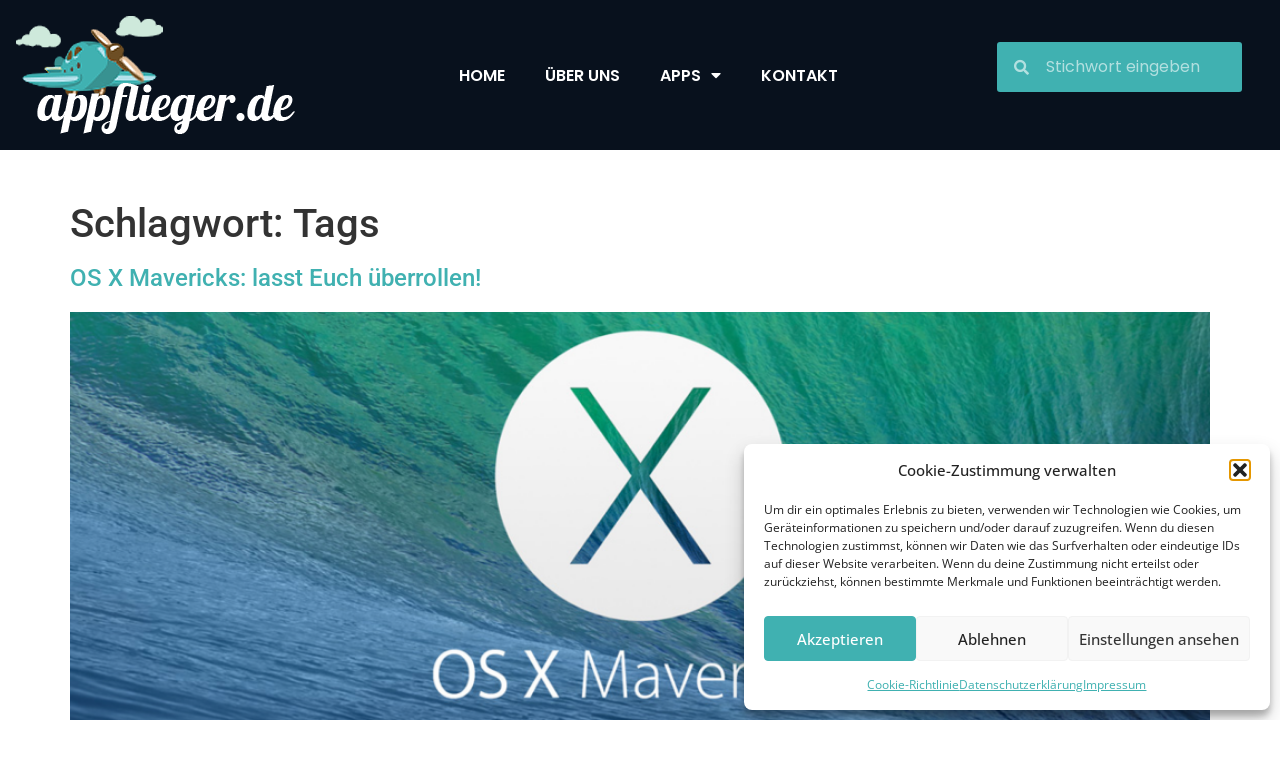

--- FILE ---
content_type: text/html; charset=UTF-8
request_url: https://appflieger.de/tag/tags/
body_size: 23335
content:
<!-- Google tag (gtag.js) -->
<script type="text/plain" data-service="google-analytics" data-category="statistics" async data-cmplz-src="https://www.googletagmanager.com/gtag/js?id=G-MRF9BXVYDR"></script>
<script>
  window.dataLayer = window.dataLayer || [];
  function gtag(){dataLayer.push(arguments);}
  gtag('js', new Date());

  gtag('config', 'G-MRF9BXVYDR');
</script>



<!doctype html>
<html lang="de">
<head>
	<meta charset="UTF-8">
	<meta name="viewport" content="width=device-width, initial-scale=1">
	<link rel="profile" href="https://gmpg.org/xfn/11">
	<meta name='robots' content='noindex, follow' />

	<!-- This site is optimized with the Yoast SEO plugin v26.8 - https://yoast.com/product/yoast-seo-wordpress/ -->
	<title>Tags Archive | Appflieger</title>
	<meta property="og:locale" content="de_DE" />
	<meta property="og:type" content="article" />
	<meta property="og:title" content="Tags Archive | Appflieger" />
	<meta property="og:url" content="https://appflieger.de/tag/tags/" />
	<meta property="og:site_name" content="Appflieger" />
	<meta property="og:image" content="https://appflieger.de/wp-content/uploads/2023/07/cropped-appflieger-logo.png" />
	<meta property="og:image:width" content="279" />
	<meta property="og:image:height" content="118" />
	<meta property="og:image:type" content="image/png" />
	<meta name="twitter:card" content="summary_large_image" />
	<script type="application/ld+json" class="yoast-schema-graph">{"@context":"https://schema.org","@graph":[{"@type":"CollectionPage","@id":"https://appflieger.de/tag/tags/","url":"https://appflieger.de/tag/tags/","name":"Tags Archive | Appflieger","isPartOf":{"@id":"https://appflieger.de/#website"},"primaryImageOfPage":{"@id":"https://appflieger.de/tag/tags/#primaryimage"},"image":{"@id":"https://appflieger.de/tag/tags/#primaryimage"},"thumbnailUrl":"https://appflieger.de/wp-content/uploads/2013/06/Bildschirmfoto-2013-06-11-um-11.20.21-1.png","breadcrumb":{"@id":"https://appflieger.de/tag/tags/#breadcrumb"},"inLanguage":"de"},{"@type":"ImageObject","inLanguage":"de","@id":"https://appflieger.de/tag/tags/#primaryimage","url":"https://appflieger.de/wp-content/uploads/2013/06/Bildschirmfoto-2013-06-11-um-11.20.21-1.png","contentUrl":"https://appflieger.de/wp-content/uploads/2013/06/Bildschirmfoto-2013-06-11-um-11.20.21-1.png","width":1120,"height":678},{"@type":"BreadcrumbList","@id":"https://appflieger.de/tag/tags/#breadcrumb","itemListElement":[{"@type":"ListItem","position":1,"name":"Startseite","item":"https://appflieger.de/"},{"@type":"ListItem","position":2,"name":"Tags"}]},{"@type":"WebSite","@id":"https://appflieger.de/#website","url":"https://appflieger.de/","name":"Appflieger","description":"Dein Portal für Apps &amp; mehr!","publisher":{"@id":"https://appflieger.de/#organization"},"potentialAction":[{"@type":"SearchAction","target":{"@type":"EntryPoint","urlTemplate":"https://appflieger.de/?s={search_term_string}"},"query-input":{"@type":"PropertyValueSpecification","valueRequired":true,"valueName":"search_term_string"}}],"inLanguage":"de"},{"@type":"Organization","@id":"https://appflieger.de/#organization","name":"Appflieger","url":"https://appflieger.de/","logo":{"@type":"ImageObject","inLanguage":"de","@id":"https://appflieger.de/#/schema/logo/image/","url":"https://appflieger.de/wp-content/uploads/2023/07/cropped-appflieger-logo.png","contentUrl":"https://appflieger.de/wp-content/uploads/2023/07/cropped-appflieger-logo.png","width":279,"height":118,"caption":"Appflieger"},"image":{"@id":"https://appflieger.de/#/schema/logo/image/"}}]}</script>
	<!-- / Yoast SEO plugin. -->


<link rel='dns-prefetch' href='//hcaptcha.com' />
<link rel="alternate" type="application/rss+xml" title="Appflieger &raquo; Feed" href="https://appflieger.de/feed/" />
<link rel="alternate" type="application/rss+xml" title="Appflieger &raquo; Kommentar-Feed" href="https://appflieger.de/comments/feed/" />
<link rel="alternate" type="application/rss+xml" title="Appflieger &raquo; Schlagwort-Feed zu Tags" href="https://appflieger.de/tag/tags/feed/" />
<style id='wp-img-auto-sizes-contain-inline-css'>
img:is([sizes=auto i],[sizes^="auto," i]){contain-intrinsic-size:3000px 1500px}
/*# sourceURL=wp-img-auto-sizes-contain-inline-css */
</style>
<link rel='stylesheet' id='survey-maker-admin-css' href='https://appflieger.de/wp-content/plugins/survey-maker/admin/css/admin.css?ver=5.1.0.5' media='all' />
<link rel='stylesheet' id='survey-maker-dropdown-css' href='https://appflieger.de/wp-content/plugins/survey-maker/public/css/dropdown.min.css?ver=5.1.0.5' media='all' />
<link rel='stylesheet' id='wp-block-library-css' href='https://appflieger.de/wp-includes/css/dist/block-library/style.min.css?ver=6.9' media='all' />
<style id='classic-theme-styles-inline-css'>
/*! This file is auto-generated */
.wp-block-button__link{color:#fff;background-color:#32373c;border-radius:9999px;box-shadow:none;text-decoration:none;padding:calc(.667em + 2px) calc(1.333em + 2px);font-size:1.125em}.wp-block-file__button{background:#32373c;color:#fff;text-decoration:none}
/*# sourceURL=/wp-includes/css/classic-themes.min.css */
</style>
<style id='global-styles-inline-css'>
:root{--wp--preset--aspect-ratio--square: 1;--wp--preset--aspect-ratio--4-3: 4/3;--wp--preset--aspect-ratio--3-4: 3/4;--wp--preset--aspect-ratio--3-2: 3/2;--wp--preset--aspect-ratio--2-3: 2/3;--wp--preset--aspect-ratio--16-9: 16/9;--wp--preset--aspect-ratio--9-16: 9/16;--wp--preset--color--black: #000000;--wp--preset--color--cyan-bluish-gray: #abb8c3;--wp--preset--color--white: #ffffff;--wp--preset--color--pale-pink: #f78da7;--wp--preset--color--vivid-red: #cf2e2e;--wp--preset--color--luminous-vivid-orange: #ff6900;--wp--preset--color--luminous-vivid-amber: #fcb900;--wp--preset--color--light-green-cyan: #7bdcb5;--wp--preset--color--vivid-green-cyan: #00d084;--wp--preset--color--pale-cyan-blue: #8ed1fc;--wp--preset--color--vivid-cyan-blue: #0693e3;--wp--preset--color--vivid-purple: #9b51e0;--wp--preset--gradient--vivid-cyan-blue-to-vivid-purple: linear-gradient(135deg,rgb(6,147,227) 0%,rgb(155,81,224) 100%);--wp--preset--gradient--light-green-cyan-to-vivid-green-cyan: linear-gradient(135deg,rgb(122,220,180) 0%,rgb(0,208,130) 100%);--wp--preset--gradient--luminous-vivid-amber-to-luminous-vivid-orange: linear-gradient(135deg,rgb(252,185,0) 0%,rgb(255,105,0) 100%);--wp--preset--gradient--luminous-vivid-orange-to-vivid-red: linear-gradient(135deg,rgb(255,105,0) 0%,rgb(207,46,46) 100%);--wp--preset--gradient--very-light-gray-to-cyan-bluish-gray: linear-gradient(135deg,rgb(238,238,238) 0%,rgb(169,184,195) 100%);--wp--preset--gradient--cool-to-warm-spectrum: linear-gradient(135deg,rgb(74,234,220) 0%,rgb(151,120,209) 20%,rgb(207,42,186) 40%,rgb(238,44,130) 60%,rgb(251,105,98) 80%,rgb(254,248,76) 100%);--wp--preset--gradient--blush-light-purple: linear-gradient(135deg,rgb(255,206,236) 0%,rgb(152,150,240) 100%);--wp--preset--gradient--blush-bordeaux: linear-gradient(135deg,rgb(254,205,165) 0%,rgb(254,45,45) 50%,rgb(107,0,62) 100%);--wp--preset--gradient--luminous-dusk: linear-gradient(135deg,rgb(255,203,112) 0%,rgb(199,81,192) 50%,rgb(65,88,208) 100%);--wp--preset--gradient--pale-ocean: linear-gradient(135deg,rgb(255,245,203) 0%,rgb(182,227,212) 50%,rgb(51,167,181) 100%);--wp--preset--gradient--electric-grass: linear-gradient(135deg,rgb(202,248,128) 0%,rgb(113,206,126) 100%);--wp--preset--gradient--midnight: linear-gradient(135deg,rgb(2,3,129) 0%,rgb(40,116,252) 100%);--wp--preset--font-size--small: 13px;--wp--preset--font-size--medium: 20px;--wp--preset--font-size--large: 36px;--wp--preset--font-size--x-large: 42px;--wp--preset--spacing--20: 0.44rem;--wp--preset--spacing--30: 0.67rem;--wp--preset--spacing--40: 1rem;--wp--preset--spacing--50: 1.5rem;--wp--preset--spacing--60: 2.25rem;--wp--preset--spacing--70: 3.38rem;--wp--preset--spacing--80: 5.06rem;--wp--preset--shadow--natural: 6px 6px 9px rgba(0, 0, 0, 0.2);--wp--preset--shadow--deep: 12px 12px 50px rgba(0, 0, 0, 0.4);--wp--preset--shadow--sharp: 6px 6px 0px rgba(0, 0, 0, 0.2);--wp--preset--shadow--outlined: 6px 6px 0px -3px rgb(255, 255, 255), 6px 6px rgb(0, 0, 0);--wp--preset--shadow--crisp: 6px 6px 0px rgb(0, 0, 0);}:where(.is-layout-flex){gap: 0.5em;}:where(.is-layout-grid){gap: 0.5em;}body .is-layout-flex{display: flex;}.is-layout-flex{flex-wrap: wrap;align-items: center;}.is-layout-flex > :is(*, div){margin: 0;}body .is-layout-grid{display: grid;}.is-layout-grid > :is(*, div){margin: 0;}:where(.wp-block-columns.is-layout-flex){gap: 2em;}:where(.wp-block-columns.is-layout-grid){gap: 2em;}:where(.wp-block-post-template.is-layout-flex){gap: 1.25em;}:where(.wp-block-post-template.is-layout-grid){gap: 1.25em;}.has-black-color{color: var(--wp--preset--color--black) !important;}.has-cyan-bluish-gray-color{color: var(--wp--preset--color--cyan-bluish-gray) !important;}.has-white-color{color: var(--wp--preset--color--white) !important;}.has-pale-pink-color{color: var(--wp--preset--color--pale-pink) !important;}.has-vivid-red-color{color: var(--wp--preset--color--vivid-red) !important;}.has-luminous-vivid-orange-color{color: var(--wp--preset--color--luminous-vivid-orange) !important;}.has-luminous-vivid-amber-color{color: var(--wp--preset--color--luminous-vivid-amber) !important;}.has-light-green-cyan-color{color: var(--wp--preset--color--light-green-cyan) !important;}.has-vivid-green-cyan-color{color: var(--wp--preset--color--vivid-green-cyan) !important;}.has-pale-cyan-blue-color{color: var(--wp--preset--color--pale-cyan-blue) !important;}.has-vivid-cyan-blue-color{color: var(--wp--preset--color--vivid-cyan-blue) !important;}.has-vivid-purple-color{color: var(--wp--preset--color--vivid-purple) !important;}.has-black-background-color{background-color: var(--wp--preset--color--black) !important;}.has-cyan-bluish-gray-background-color{background-color: var(--wp--preset--color--cyan-bluish-gray) !important;}.has-white-background-color{background-color: var(--wp--preset--color--white) !important;}.has-pale-pink-background-color{background-color: var(--wp--preset--color--pale-pink) !important;}.has-vivid-red-background-color{background-color: var(--wp--preset--color--vivid-red) !important;}.has-luminous-vivid-orange-background-color{background-color: var(--wp--preset--color--luminous-vivid-orange) !important;}.has-luminous-vivid-amber-background-color{background-color: var(--wp--preset--color--luminous-vivid-amber) !important;}.has-light-green-cyan-background-color{background-color: var(--wp--preset--color--light-green-cyan) !important;}.has-vivid-green-cyan-background-color{background-color: var(--wp--preset--color--vivid-green-cyan) !important;}.has-pale-cyan-blue-background-color{background-color: var(--wp--preset--color--pale-cyan-blue) !important;}.has-vivid-cyan-blue-background-color{background-color: var(--wp--preset--color--vivid-cyan-blue) !important;}.has-vivid-purple-background-color{background-color: var(--wp--preset--color--vivid-purple) !important;}.has-black-border-color{border-color: var(--wp--preset--color--black) !important;}.has-cyan-bluish-gray-border-color{border-color: var(--wp--preset--color--cyan-bluish-gray) !important;}.has-white-border-color{border-color: var(--wp--preset--color--white) !important;}.has-pale-pink-border-color{border-color: var(--wp--preset--color--pale-pink) !important;}.has-vivid-red-border-color{border-color: var(--wp--preset--color--vivid-red) !important;}.has-luminous-vivid-orange-border-color{border-color: var(--wp--preset--color--luminous-vivid-orange) !important;}.has-luminous-vivid-amber-border-color{border-color: var(--wp--preset--color--luminous-vivid-amber) !important;}.has-light-green-cyan-border-color{border-color: var(--wp--preset--color--light-green-cyan) !important;}.has-vivid-green-cyan-border-color{border-color: var(--wp--preset--color--vivid-green-cyan) !important;}.has-pale-cyan-blue-border-color{border-color: var(--wp--preset--color--pale-cyan-blue) !important;}.has-vivid-cyan-blue-border-color{border-color: var(--wp--preset--color--vivid-cyan-blue) !important;}.has-vivid-purple-border-color{border-color: var(--wp--preset--color--vivid-purple) !important;}.has-vivid-cyan-blue-to-vivid-purple-gradient-background{background: var(--wp--preset--gradient--vivid-cyan-blue-to-vivid-purple) !important;}.has-light-green-cyan-to-vivid-green-cyan-gradient-background{background: var(--wp--preset--gradient--light-green-cyan-to-vivid-green-cyan) !important;}.has-luminous-vivid-amber-to-luminous-vivid-orange-gradient-background{background: var(--wp--preset--gradient--luminous-vivid-amber-to-luminous-vivid-orange) !important;}.has-luminous-vivid-orange-to-vivid-red-gradient-background{background: var(--wp--preset--gradient--luminous-vivid-orange-to-vivid-red) !important;}.has-very-light-gray-to-cyan-bluish-gray-gradient-background{background: var(--wp--preset--gradient--very-light-gray-to-cyan-bluish-gray) !important;}.has-cool-to-warm-spectrum-gradient-background{background: var(--wp--preset--gradient--cool-to-warm-spectrum) !important;}.has-blush-light-purple-gradient-background{background: var(--wp--preset--gradient--blush-light-purple) !important;}.has-blush-bordeaux-gradient-background{background: var(--wp--preset--gradient--blush-bordeaux) !important;}.has-luminous-dusk-gradient-background{background: var(--wp--preset--gradient--luminous-dusk) !important;}.has-pale-ocean-gradient-background{background: var(--wp--preset--gradient--pale-ocean) !important;}.has-electric-grass-gradient-background{background: var(--wp--preset--gradient--electric-grass) !important;}.has-midnight-gradient-background{background: var(--wp--preset--gradient--midnight) !important;}.has-small-font-size{font-size: var(--wp--preset--font-size--small) !important;}.has-medium-font-size{font-size: var(--wp--preset--font-size--medium) !important;}.has-large-font-size{font-size: var(--wp--preset--font-size--large) !important;}.has-x-large-font-size{font-size: var(--wp--preset--font-size--x-large) !important;}
:where(.wp-block-post-template.is-layout-flex){gap: 1.25em;}:where(.wp-block-post-template.is-layout-grid){gap: 1.25em;}
:where(.wp-block-term-template.is-layout-flex){gap: 1.25em;}:where(.wp-block-term-template.is-layout-grid){gap: 1.25em;}
:where(.wp-block-columns.is-layout-flex){gap: 2em;}:where(.wp-block-columns.is-layout-grid){gap: 2em;}
:root :where(.wp-block-pullquote){font-size: 1.5em;line-height: 1.6;}
/*# sourceURL=global-styles-inline-css */
</style>
<link rel='stylesheet' id='survey-maker-min-css' href='https://appflieger.de/wp-content/plugins/survey-maker/public/css/survey-maker-public-min.css?ver=5.1.0.5' media='all' />
<link rel='stylesheet' id='cmplz-general-css' href='https://appflieger.de/wp-content/plugins/complianz-gdpr/assets/css/cookieblocker.min.css?ver=1766017738' media='all' />
<link rel='stylesheet' id='qi-addons-for-elementor-grid-style-css' href='https://appflieger.de/wp-content/plugins/qi-addons-for-elementor/assets/css/grid.min.css?ver=1.9.5' media='all' />
<link rel='stylesheet' id='qi-addons-for-elementor-helper-parts-style-css' href='https://appflieger.de/wp-content/plugins/qi-addons-for-elementor/assets/css/helper-parts.min.css?ver=1.9.5' media='all' />
<link rel='stylesheet' id='qi-addons-for-elementor-style-css' href='https://appflieger.de/wp-content/plugins/qi-addons-for-elementor/assets/css/main.min.css?ver=1.9.5' media='all' />
<link rel='stylesheet' id='hello-elementor-css' href='https://appflieger.de/wp-content/themes/hello-elementor/style.min.css?ver=3.0.0' media='all' />
<link rel='stylesheet' id='hello-elementor-theme-style-css' href='https://appflieger.de/wp-content/themes/hello-elementor/theme.min.css?ver=3.0.0' media='all' />
<link rel='stylesheet' id='hello-elementor-header-footer-css' href='https://appflieger.de/wp-content/themes/hello-elementor/header-footer.min.css?ver=3.0.0' media='all' />
<link rel='stylesheet' id='elementor-frontend-css' href='https://appflieger.de/wp-content/plugins/elementor/assets/css/frontend.min.css?ver=3.34.2' media='all' />
<style id='elementor-frontend-inline-css'>
.elementor-kit-6272{--e-global-color-primary:#6EC1E4;--e-global-color-secondary:#54595F;--e-global-color-text:#7A7A7A;--e-global-color-accent:#61CE70;--e-global-color-5ee59de:#60A4D8;--e-global-color-74615bd:#C7C7C7;--e-global-color-81a02f0:#444444;--e-global-color-8ba71eb:#0B1B27;--e-global-color-389e520:#40B1B1;--e-global-color-9cef101:#08111D;--e-global-color-01805a6:#E2E2E2;--e-global-color-f74aa77:#4D4D4D;--e-global-typography-primary-font-family:"Roboto";--e-global-typography-primary-font-weight:600;--e-global-typography-secondary-font-family:"Roboto Slab";--e-global-typography-secondary-font-weight:400;--e-global-typography-text-font-family:"Roboto";--e-global-typography-text-font-weight:400;--e-global-typography-accent-font-family:"Roboto";--e-global-typography-accent-font-weight:500;--e-global-typography-0feaa25-font-family:"Open Sans";--e-global-typography-0feaa25-font-size:45px;--e-global-typography-0feaa25-font-weight:700;--e-global-typography-0feaa25-text-transform:uppercase;--e-global-typography-0feaa25-line-height:1.5em;--e-global-typography-7190c22-font-family:"Open Sans";--e-global-typography-7190c22-font-size:16px;--e-global-typography-7190c22-font-weight:400;--e-global-typography-7190c22-text-transform:capitalize;--e-global-typography-4671617-font-family:"Open Sans";--e-global-typography-4671617-font-size:16px;--e-global-typography-4671617-font-weight:600;--e-global-typography-4671617-text-transform:uppercase;--e-global-typography-5eece73-font-family:"Montserrat";--e-global-typography-5eece73-font-size:3rem;--e-global-typography-5eece73-font-weight:700;--e-global-typography-5eece73-text-transform:uppercase;--e-global-typography-5eece73-line-height:1em;--e-global-typography-09df7b9-font-family:"Poppins";--e-global-typography-09df7b9-font-size:16px;--e-global-typography-09df7b9-font-weight:400;--e-global-typography-867aae9-font-family:"Poppins";--e-global-typography-867aae9-font-size:16px;--e-global-typography-867aae9-font-weight:600;--e-global-typography-867aae9-text-transform:uppercase;}.elementor-kit-6272 e-page-transition{background-color:#FFBC7D;}.elementor-kit-6272 a{color:var( --e-global-color-389e520 );}.elementor-kit-6272 a:hover{color:var( --e-global-color-8ba71eb );}.elementor-section.elementor-section-boxed > .elementor-container{max-width:1140px;}.e-con{--container-max-width:1140px;}.elementor-widget:not(:last-child){margin-block-end:20px;}.elementor-element{--widgets-spacing:20px 20px;--widgets-spacing-row:20px;--widgets-spacing-column:20px;}{}h1.entry-title{display:var(--page-title-display);}.site-header{padding-inline-end:0px;padding-inline-start:0px;}@media(max-width:1024px){.elementor-kit-6272{--e-global-typography-0feaa25-font-size:38px;--e-global-typography-5eece73-font-size:38px;}.elementor-section.elementor-section-boxed > .elementor-container{max-width:1024px;}.e-con{--container-max-width:1024px;}}@media(max-width:767px){.elementor-kit-6272{--e-global-typography-0feaa25-font-size:30px;--e-global-typography-5eece73-font-size:30px;}.elementor-section.elementor-section-boxed > .elementor-container{max-width:767px;}.e-con{--container-max-width:767px;}}
.elementor-6307 .elementor-element.elementor-element-99d03cc:not(.elementor-motion-effects-element-type-background), .elementor-6307 .elementor-element.elementor-element-99d03cc > .elementor-motion-effects-container > .elementor-motion-effects-layer{background-color:var( --e-global-color-9cef101 );}.elementor-6307 .elementor-element.elementor-element-99d03cc > .elementor-container{max-width:1400px;}.elementor-6307 .elementor-element.elementor-element-99d03cc{transition:background 0.3s, border 0.3s, border-radius 0.3s, box-shadow 0.3s;padding:1em 1em 1em 1em;z-index:9999;}.elementor-6307 .elementor-element.elementor-element-99d03cc > .elementor-background-overlay{transition:background 0.3s, border-radius 0.3s, opacity 0.3s;}.elementor-bc-flex-widget .elementor-6307 .elementor-element.elementor-element-dcc5fa4.elementor-column .elementor-widget-wrap{align-items:center;}.elementor-6307 .elementor-element.elementor-element-dcc5fa4.elementor-column.elementor-element[data-element_type="column"] > .elementor-widget-wrap.elementor-element-populated{align-content:center;align-items:center;}.elementor-6307 .elementor-element.elementor-element-dcc5fa4.elementor-column > .elementor-widget-wrap{justify-content:center;}.elementor-6307 .elementor-element.elementor-element-dcc5fa4 > .elementor-element-populated{margin:0px 0px 0px 0px;--e-column-margin-right:0px;--e-column-margin-left:0px;padding:0px 0px 0px 0px;}.elementor-widget-image .widget-image-caption{color:var( --e-global-color-text );font-family:var( --e-global-typography-text-font-family ), Sans-serif;font-weight:var( --e-global-typography-text-font-weight );}.elementor-6307 .elementor-element.elementor-element-32cb9f6{text-align:start;}.elementor-bc-flex-widget .elementor-6307 .elementor-element.elementor-element-8bc9b99.elementor-column .elementor-widget-wrap{align-items:center;}.elementor-6307 .elementor-element.elementor-element-8bc9b99.elementor-column.elementor-element[data-element_type="column"] > .elementor-widget-wrap.elementor-element-populated{align-content:center;align-items:center;}.elementor-widget-nav-menu .elementor-nav-menu .elementor-item{font-family:var( --e-global-typography-primary-font-family ), Sans-serif;font-weight:var( --e-global-typography-primary-font-weight );}.elementor-widget-nav-menu .elementor-nav-menu--main .elementor-item{color:var( --e-global-color-text );fill:var( --e-global-color-text );}.elementor-widget-nav-menu .elementor-nav-menu--main .elementor-item:hover,
					.elementor-widget-nav-menu .elementor-nav-menu--main .elementor-item.elementor-item-active,
					.elementor-widget-nav-menu .elementor-nav-menu--main .elementor-item.highlighted,
					.elementor-widget-nav-menu .elementor-nav-menu--main .elementor-item:focus{color:var( --e-global-color-accent );fill:var( --e-global-color-accent );}.elementor-widget-nav-menu .elementor-nav-menu--main:not(.e--pointer-framed) .elementor-item:before,
					.elementor-widget-nav-menu .elementor-nav-menu--main:not(.e--pointer-framed) .elementor-item:after{background-color:var( --e-global-color-accent );}.elementor-widget-nav-menu .e--pointer-framed .elementor-item:before,
					.elementor-widget-nav-menu .e--pointer-framed .elementor-item:after{border-color:var( --e-global-color-accent );}.elementor-widget-nav-menu{--e-nav-menu-divider-color:var( --e-global-color-text );}.elementor-widget-nav-menu .elementor-nav-menu--dropdown .elementor-item, .elementor-widget-nav-menu .elementor-nav-menu--dropdown  .elementor-sub-item{font-family:var( --e-global-typography-accent-font-family ), Sans-serif;font-weight:var( --e-global-typography-accent-font-weight );}.elementor-6307 .elementor-element.elementor-element-f2adaad .elementor-menu-toggle{margin-left:auto;background-color:#C7C7C7;}.elementor-6307 .elementor-element.elementor-element-f2adaad .elementor-nav-menu .elementor-item{font-family:var( --e-global-typography-867aae9-font-family ), Sans-serif;font-size:var( --e-global-typography-867aae9-font-size );font-weight:var( --e-global-typography-867aae9-font-weight );text-transform:var( --e-global-typography-867aae9-text-transform );line-height:var( --e-global-typography-867aae9-line-height );word-spacing:var( --e-global-typography-867aae9-word-spacing );}.elementor-6307 .elementor-element.elementor-element-f2adaad .elementor-nav-menu--main .elementor-item{color:#FFFFFF;fill:#FFFFFF;}.elementor-6307 .elementor-element.elementor-element-f2adaad .elementor-nav-menu--main .elementor-item:hover,
					.elementor-6307 .elementor-element.elementor-element-f2adaad .elementor-nav-menu--main .elementor-item.elementor-item-active,
					.elementor-6307 .elementor-element.elementor-element-f2adaad .elementor-nav-menu--main .elementor-item.highlighted,
					.elementor-6307 .elementor-element.elementor-element-f2adaad .elementor-nav-menu--main .elementor-item:focus{color:var( --e-global-color-389e520 );fill:var( --e-global-color-389e520 );}.elementor-6307 .elementor-element.elementor-element-f2adaad .elementor-nav-menu--dropdown a, .elementor-6307 .elementor-element.elementor-element-f2adaad .elementor-menu-toggle{color:#000000;fill:#000000;}.elementor-6307 .elementor-element.elementor-element-f2adaad .elementor-nav-menu--dropdown{background-color:#FFFFFF;}.elementor-6307 .elementor-element.elementor-element-f2adaad .elementor-nav-menu--dropdown a:hover,
					.elementor-6307 .elementor-element.elementor-element-f2adaad .elementor-nav-menu--dropdown a:focus,
					.elementor-6307 .elementor-element.elementor-element-f2adaad .elementor-nav-menu--dropdown a.elementor-item-active,
					.elementor-6307 .elementor-element.elementor-element-f2adaad .elementor-nav-menu--dropdown a.highlighted,
					.elementor-6307 .elementor-element.elementor-element-f2adaad .elementor-menu-toggle:hover,
					.elementor-6307 .elementor-element.elementor-element-f2adaad .elementor-menu-toggle:focus{color:#FFFFFF;}.elementor-6307 .elementor-element.elementor-element-f2adaad .elementor-nav-menu--dropdown a:hover,
					.elementor-6307 .elementor-element.elementor-element-f2adaad .elementor-nav-menu--dropdown a:focus,
					.elementor-6307 .elementor-element.elementor-element-f2adaad .elementor-nav-menu--dropdown a.elementor-item-active,
					.elementor-6307 .elementor-element.elementor-element-f2adaad .elementor-nav-menu--dropdown a.highlighted{background-color:var( --e-global-color-389e520 );}.elementor-6307 .elementor-element.elementor-element-f2adaad .elementor-nav-menu--dropdown .elementor-item, .elementor-6307 .elementor-element.elementor-element-f2adaad .elementor-nav-menu--dropdown  .elementor-sub-item{font-family:"Poppins", Sans-serif;font-size:14px;font-weight:600;text-transform:uppercase;}.elementor-6307 .elementor-element.elementor-element-f2adaad .elementor-nav-menu--dropdown a{padding-left:25px;padding-right:25px;padding-top:15px;padding-bottom:15px;}.elementor-6307 .elementor-element.elementor-element-f2adaad div.elementor-menu-toggle{color:var( --e-global-color-8ba71eb );}.elementor-6307 .elementor-element.elementor-element-f2adaad div.elementor-menu-toggle svg{fill:var( --e-global-color-8ba71eb );}.elementor-6307 .elementor-element.elementor-element-f2adaad div.elementor-menu-toggle:hover, .elementor-6307 .elementor-element.elementor-element-f2adaad div.elementor-menu-toggle:focus{color:var( --e-global-color-8ba71eb );}.elementor-6307 .elementor-element.elementor-element-f2adaad div.elementor-menu-toggle:hover svg, .elementor-6307 .elementor-element.elementor-element-f2adaad div.elementor-menu-toggle:focus svg{fill:var( --e-global-color-8ba71eb );}.elementor-6307 .elementor-element.elementor-element-f2adaad .elementor-menu-toggle:hover, .elementor-6307 .elementor-element.elementor-element-f2adaad .elementor-menu-toggle:focus{background-color:var( --e-global-color-389e520 );}.elementor-bc-flex-widget .elementor-6307 .elementor-element.elementor-element-fd1d930.elementor-column .elementor-widget-wrap{align-items:center;}.elementor-6307 .elementor-element.elementor-element-fd1d930.elementor-column.elementor-element[data-element_type="column"] > .elementor-widget-wrap.elementor-element-populated{align-content:center;align-items:center;}.elementor-widget-search-form input[type="search"].elementor-search-form__input{font-family:var( --e-global-typography-text-font-family ), Sans-serif;font-weight:var( --e-global-typography-text-font-weight );}.elementor-widget-search-form .elementor-search-form__input,
					.elementor-widget-search-form .elementor-search-form__icon,
					.elementor-widget-search-form .elementor-lightbox .dialog-lightbox-close-button,
					.elementor-widget-search-form .elementor-lightbox .dialog-lightbox-close-button:hover,
					.elementor-widget-search-form.elementor-search-form--skin-full_screen input[type="search"].elementor-search-form__input{color:var( --e-global-color-text );fill:var( --e-global-color-text );}.elementor-widget-search-form .elementor-search-form__submit{font-family:var( --e-global-typography-text-font-family ), Sans-serif;font-weight:var( --e-global-typography-text-font-weight );background-color:var( --e-global-color-secondary );}.elementor-6307 .elementor-element.elementor-element-96f3476 .elementor-search-form__container{min-height:50px;}.elementor-6307 .elementor-element.elementor-element-96f3476 .elementor-search-form__submit{min-width:50px;}body:not(.rtl) .elementor-6307 .elementor-element.elementor-element-96f3476 .elementor-search-form__icon{padding-left:calc(50px / 3);}body.rtl .elementor-6307 .elementor-element.elementor-element-96f3476 .elementor-search-form__icon{padding-right:calc(50px / 3);}.elementor-6307 .elementor-element.elementor-element-96f3476 .elementor-search-form__input, .elementor-6307 .elementor-element.elementor-element-96f3476.elementor-search-form--button-type-text .elementor-search-form__submit{padding-left:calc(50px / 3);padding-right:calc(50px / 3);}.elementor-6307 .elementor-element.elementor-element-96f3476 input[type="search"].elementor-search-form__input{font-family:var( --e-global-typography-09df7b9-font-family ), Sans-serif;font-size:var( --e-global-typography-09df7b9-font-size );font-weight:var( --e-global-typography-09df7b9-font-weight );line-height:var( --e-global-typography-09df7b9-line-height );word-spacing:var( --e-global-typography-09df7b9-word-spacing );}.elementor-6307 .elementor-element.elementor-element-96f3476 .elementor-search-form__input,
					.elementor-6307 .elementor-element.elementor-element-96f3476 .elementor-search-form__icon,
					.elementor-6307 .elementor-element.elementor-element-96f3476 .elementor-lightbox .dialog-lightbox-close-button,
					.elementor-6307 .elementor-element.elementor-element-96f3476 .elementor-lightbox .dialog-lightbox-close-button:hover,
					.elementor-6307 .elementor-element.elementor-element-96f3476.elementor-search-form--skin-full_screen input[type="search"].elementor-search-form__input{color:#FFFFFF;fill:#FFFFFF;}.elementor-6307 .elementor-element.elementor-element-96f3476:not(.elementor-search-form--skin-full_screen) .elementor-search-form__container{background-color:var( --e-global-color-389e520 );border-radius:3px;}.elementor-6307 .elementor-element.elementor-element-96f3476.elementor-search-form--skin-full_screen input[type="search"].elementor-search-form__input{background-color:var( --e-global-color-389e520 );border-radius:3px;}.elementor-6307 .elementor-element.elementor-element-96f3476:not(.elementor-search-form--skin-full_screen) .elementor-search-form--focus .elementor-search-form__input,
					.elementor-6307 .elementor-element.elementor-element-96f3476 .elementor-search-form--focus .elementor-search-form__icon,
					.elementor-6307 .elementor-element.elementor-element-96f3476 .elementor-lightbox .dialog-lightbox-close-button:hover,
					.elementor-6307 .elementor-element.elementor-element-96f3476.elementor-search-form--skin-full_screen input[type="search"].elementor-search-form__input:focus{color:var( --e-global-color-5ee59de );fill:var( --e-global-color-5ee59de );}.elementor-6307 .elementor-element.elementor-element-96f3476:not(.elementor-search-form--skin-full_screen) .elementor-search-form--focus .elementor-search-form__container{background-color:#FFFFFF;}.elementor-6307 .elementor-element.elementor-element-96f3476.elementor-search-form--skin-full_screen input[type="search"].elementor-search-form__input:focus{background-color:#FFFFFF;}.elementor-theme-builder-content-area{height:400px;}.elementor-location-header:before, .elementor-location-footer:before{content:"";display:table;clear:both;}@media(min-width:768px){.elementor-6307 .elementor-element.elementor-element-dcc5fa4{width:23.546%;}.elementor-6307 .elementor-element.elementor-element-8bc9b99{width:54.286%;}.elementor-6307 .elementor-element.elementor-element-fd1d930{width:21.194%;}}@media(max-width:1024px) and (min-width:768px){.elementor-6307 .elementor-element.elementor-element-dcc5fa4{width:30%;}.elementor-6307 .elementor-element.elementor-element-8bc9b99{width:70%;}}@media(max-width:1024px){.elementor-6307 .elementor-element.elementor-element-99d03cc{padding:2em 2em 2em 2em;}.elementor-6307 .elementor-element.elementor-element-f2adaad .elementor-nav-menu .elementor-item{font-size:var( --e-global-typography-867aae9-font-size );line-height:var( --e-global-typography-867aae9-line-height );word-spacing:var( --e-global-typography-867aae9-word-spacing );}.elementor-6307 .elementor-element.elementor-element-f2adaad .elementor-nav-menu--main > .elementor-nav-menu > li > .elementor-nav-menu--dropdown, .elementor-6307 .elementor-element.elementor-element-f2adaad .elementor-nav-menu__container.elementor-nav-menu--dropdown{margin-top:4em !important;}.elementor-6307 .elementor-element.elementor-element-f2adaad{--nav-menu-icon-size:30px;}.elementor-6307 .elementor-element.elementor-element-f2adaad .elementor-menu-toggle{border-radius:4px;}.elementor-6307 .elementor-element.elementor-element-96f3476 input[type="search"].elementor-search-form__input{font-size:var( --e-global-typography-09df7b9-font-size );line-height:var( --e-global-typography-09df7b9-line-height );word-spacing:var( --e-global-typography-09df7b9-word-spacing );}}@media(max-width:767px){.elementor-6307 .elementor-element.elementor-element-dcc5fa4{width:50%;}.elementor-6307 .elementor-element.elementor-element-8bc9b99{width:50%;}.elementor-6307 .elementor-element.elementor-element-f2adaad .elementor-nav-menu .elementor-item{font-size:var( --e-global-typography-867aae9-font-size );line-height:var( --e-global-typography-867aae9-line-height );word-spacing:var( --e-global-typography-867aae9-word-spacing );}.elementor-6307 .elementor-element.elementor-element-f2adaad .elementor-nav-menu--main > .elementor-nav-menu > li > .elementor-nav-menu--dropdown, .elementor-6307 .elementor-element.elementor-element-f2adaad .elementor-nav-menu__container.elementor-nav-menu--dropdown{margin-top:2em !important;}.elementor-6307 .elementor-element.elementor-element-f2adaad{--nav-menu-icon-size:26px;}.elementor-6307 .elementor-element.elementor-element-96f3476 input[type="search"].elementor-search-form__input{font-size:var( --e-global-typography-09df7b9-font-size );line-height:var( --e-global-typography-09df7b9-line-height );word-spacing:var( --e-global-typography-09df7b9-word-spacing );}}
@-webkit-keyframes ha_fadeIn{0%{opacity:0}to{opacity:1}}@keyframes ha_fadeIn{0%{opacity:0}to{opacity:1}}@-webkit-keyframes ha_zoomIn{0%{opacity:0;-webkit-transform:scale3d(.3,.3,.3);transform:scale3d(.3,.3,.3)}50%{opacity:1}}@keyframes ha_zoomIn{0%{opacity:0;-webkit-transform:scale3d(.3,.3,.3);transform:scale3d(.3,.3,.3)}50%{opacity:1}}@-webkit-keyframes ha_rollIn{0%{opacity:0;-webkit-transform:translate3d(-100%,0,0) rotate3d(0,0,1,-120deg);transform:translate3d(-100%,0,0) rotate3d(0,0,1,-120deg)}to{opacity:1}}@keyframes ha_rollIn{0%{opacity:0;-webkit-transform:translate3d(-100%,0,0) rotate3d(0,0,1,-120deg);transform:translate3d(-100%,0,0) rotate3d(0,0,1,-120deg)}to{opacity:1}}@-webkit-keyframes ha_bounce{0%,20%,53%,to{-webkit-animation-timing-function:cubic-bezier(.215,.61,.355,1);animation-timing-function:cubic-bezier(.215,.61,.355,1)}40%,43%{-webkit-transform:translate3d(0,-30px,0) scaleY(1.1);transform:translate3d(0,-30px,0) scaleY(1.1);-webkit-animation-timing-function:cubic-bezier(.755,.05,.855,.06);animation-timing-function:cubic-bezier(.755,.05,.855,.06)}70%{-webkit-transform:translate3d(0,-15px,0) scaleY(1.05);transform:translate3d(0,-15px,0) scaleY(1.05);-webkit-animation-timing-function:cubic-bezier(.755,.05,.855,.06);animation-timing-function:cubic-bezier(.755,.05,.855,.06)}80%{-webkit-transition-timing-function:cubic-bezier(.215,.61,.355,1);transition-timing-function:cubic-bezier(.215,.61,.355,1);-webkit-transform:translate3d(0,0,0) scaleY(.95);transform:translate3d(0,0,0) scaleY(.95)}90%{-webkit-transform:translate3d(0,-4px,0) scaleY(1.02);transform:translate3d(0,-4px,0) scaleY(1.02)}}@keyframes ha_bounce{0%,20%,53%,to{-webkit-animation-timing-function:cubic-bezier(.215,.61,.355,1);animation-timing-function:cubic-bezier(.215,.61,.355,1)}40%,43%{-webkit-transform:translate3d(0,-30px,0) scaleY(1.1);transform:translate3d(0,-30px,0) scaleY(1.1);-webkit-animation-timing-function:cubic-bezier(.755,.05,.855,.06);animation-timing-function:cubic-bezier(.755,.05,.855,.06)}70%{-webkit-transform:translate3d(0,-15px,0) scaleY(1.05);transform:translate3d(0,-15px,0) scaleY(1.05);-webkit-animation-timing-function:cubic-bezier(.755,.05,.855,.06);animation-timing-function:cubic-bezier(.755,.05,.855,.06)}80%{-webkit-transition-timing-function:cubic-bezier(.215,.61,.355,1);transition-timing-function:cubic-bezier(.215,.61,.355,1);-webkit-transform:translate3d(0,0,0) scaleY(.95);transform:translate3d(0,0,0) scaleY(.95)}90%{-webkit-transform:translate3d(0,-4px,0) scaleY(1.02);transform:translate3d(0,-4px,0) scaleY(1.02)}}@-webkit-keyframes ha_bounceIn{0%,20%,40%,60%,80%,to{-webkit-animation-timing-function:cubic-bezier(.215,.61,.355,1);animation-timing-function:cubic-bezier(.215,.61,.355,1)}0%{opacity:0;-webkit-transform:scale3d(.3,.3,.3);transform:scale3d(.3,.3,.3)}20%{-webkit-transform:scale3d(1.1,1.1,1.1);transform:scale3d(1.1,1.1,1.1)}40%{-webkit-transform:scale3d(.9,.9,.9);transform:scale3d(.9,.9,.9)}60%{opacity:1;-webkit-transform:scale3d(1.03,1.03,1.03);transform:scale3d(1.03,1.03,1.03)}80%{-webkit-transform:scale3d(.97,.97,.97);transform:scale3d(.97,.97,.97)}to{opacity:1}}@keyframes ha_bounceIn{0%,20%,40%,60%,80%,to{-webkit-animation-timing-function:cubic-bezier(.215,.61,.355,1);animation-timing-function:cubic-bezier(.215,.61,.355,1)}0%{opacity:0;-webkit-transform:scale3d(.3,.3,.3);transform:scale3d(.3,.3,.3)}20%{-webkit-transform:scale3d(1.1,1.1,1.1);transform:scale3d(1.1,1.1,1.1)}40%{-webkit-transform:scale3d(.9,.9,.9);transform:scale3d(.9,.9,.9)}60%{opacity:1;-webkit-transform:scale3d(1.03,1.03,1.03);transform:scale3d(1.03,1.03,1.03)}80%{-webkit-transform:scale3d(.97,.97,.97);transform:scale3d(.97,.97,.97)}to{opacity:1}}@-webkit-keyframes ha_flipInX{0%{opacity:0;-webkit-transform:perspective(400px) rotate3d(1,0,0,90deg);transform:perspective(400px) rotate3d(1,0,0,90deg);-webkit-animation-timing-function:ease-in;animation-timing-function:ease-in}40%{-webkit-transform:perspective(400px) rotate3d(1,0,0,-20deg);transform:perspective(400px) rotate3d(1,0,0,-20deg);-webkit-animation-timing-function:ease-in;animation-timing-function:ease-in}60%{opacity:1;-webkit-transform:perspective(400px) rotate3d(1,0,0,10deg);transform:perspective(400px) rotate3d(1,0,0,10deg)}80%{-webkit-transform:perspective(400px) rotate3d(1,0,0,-5deg);transform:perspective(400px) rotate3d(1,0,0,-5deg)}}@keyframes ha_flipInX{0%{opacity:0;-webkit-transform:perspective(400px) rotate3d(1,0,0,90deg);transform:perspective(400px) rotate3d(1,0,0,90deg);-webkit-animation-timing-function:ease-in;animation-timing-function:ease-in}40%{-webkit-transform:perspective(400px) rotate3d(1,0,0,-20deg);transform:perspective(400px) rotate3d(1,0,0,-20deg);-webkit-animation-timing-function:ease-in;animation-timing-function:ease-in}60%{opacity:1;-webkit-transform:perspective(400px) rotate3d(1,0,0,10deg);transform:perspective(400px) rotate3d(1,0,0,10deg)}80%{-webkit-transform:perspective(400px) rotate3d(1,0,0,-5deg);transform:perspective(400px) rotate3d(1,0,0,-5deg)}}@-webkit-keyframes ha_flipInY{0%{opacity:0;-webkit-transform:perspective(400px) rotate3d(0,1,0,90deg);transform:perspective(400px) rotate3d(0,1,0,90deg);-webkit-animation-timing-function:ease-in;animation-timing-function:ease-in}40%{-webkit-transform:perspective(400px) rotate3d(0,1,0,-20deg);transform:perspective(400px) rotate3d(0,1,0,-20deg);-webkit-animation-timing-function:ease-in;animation-timing-function:ease-in}60%{opacity:1;-webkit-transform:perspective(400px) rotate3d(0,1,0,10deg);transform:perspective(400px) rotate3d(0,1,0,10deg)}80%{-webkit-transform:perspective(400px) rotate3d(0,1,0,-5deg);transform:perspective(400px) rotate3d(0,1,0,-5deg)}}@keyframes ha_flipInY{0%{opacity:0;-webkit-transform:perspective(400px) rotate3d(0,1,0,90deg);transform:perspective(400px) rotate3d(0,1,0,90deg);-webkit-animation-timing-function:ease-in;animation-timing-function:ease-in}40%{-webkit-transform:perspective(400px) rotate3d(0,1,0,-20deg);transform:perspective(400px) rotate3d(0,1,0,-20deg);-webkit-animation-timing-function:ease-in;animation-timing-function:ease-in}60%{opacity:1;-webkit-transform:perspective(400px) rotate3d(0,1,0,10deg);transform:perspective(400px) rotate3d(0,1,0,10deg)}80%{-webkit-transform:perspective(400px) rotate3d(0,1,0,-5deg);transform:perspective(400px) rotate3d(0,1,0,-5deg)}}@-webkit-keyframes ha_swing{20%{-webkit-transform:rotate3d(0,0,1,15deg);transform:rotate3d(0,0,1,15deg)}40%{-webkit-transform:rotate3d(0,0,1,-10deg);transform:rotate3d(0,0,1,-10deg)}60%{-webkit-transform:rotate3d(0,0,1,5deg);transform:rotate3d(0,0,1,5deg)}80%{-webkit-transform:rotate3d(0,0,1,-5deg);transform:rotate3d(0,0,1,-5deg)}}@keyframes ha_swing{20%{-webkit-transform:rotate3d(0,0,1,15deg);transform:rotate3d(0,0,1,15deg)}40%{-webkit-transform:rotate3d(0,0,1,-10deg);transform:rotate3d(0,0,1,-10deg)}60%{-webkit-transform:rotate3d(0,0,1,5deg);transform:rotate3d(0,0,1,5deg)}80%{-webkit-transform:rotate3d(0,0,1,-5deg);transform:rotate3d(0,0,1,-5deg)}}@-webkit-keyframes ha_slideInDown{0%{visibility:visible;-webkit-transform:translate3d(0,-100%,0);transform:translate3d(0,-100%,0)}}@keyframes ha_slideInDown{0%{visibility:visible;-webkit-transform:translate3d(0,-100%,0);transform:translate3d(0,-100%,0)}}@-webkit-keyframes ha_slideInUp{0%{visibility:visible;-webkit-transform:translate3d(0,100%,0);transform:translate3d(0,100%,0)}}@keyframes ha_slideInUp{0%{visibility:visible;-webkit-transform:translate3d(0,100%,0);transform:translate3d(0,100%,0)}}@-webkit-keyframes ha_slideInLeft{0%{visibility:visible;-webkit-transform:translate3d(-100%,0,0);transform:translate3d(-100%,0,0)}}@keyframes ha_slideInLeft{0%{visibility:visible;-webkit-transform:translate3d(-100%,0,0);transform:translate3d(-100%,0,0)}}@-webkit-keyframes ha_slideInRight{0%{visibility:visible;-webkit-transform:translate3d(100%,0,0);transform:translate3d(100%,0,0)}}@keyframes ha_slideInRight{0%{visibility:visible;-webkit-transform:translate3d(100%,0,0);transform:translate3d(100%,0,0)}}.ha_fadeIn{-webkit-animation-name:ha_fadeIn;animation-name:ha_fadeIn}.ha_zoomIn{-webkit-animation-name:ha_zoomIn;animation-name:ha_zoomIn}.ha_rollIn{-webkit-animation-name:ha_rollIn;animation-name:ha_rollIn}.ha_bounce{-webkit-transform-origin:center bottom;-ms-transform-origin:center bottom;transform-origin:center bottom;-webkit-animation-name:ha_bounce;animation-name:ha_bounce}.ha_bounceIn{-webkit-animation-name:ha_bounceIn;animation-name:ha_bounceIn;-webkit-animation-duration:.75s;-webkit-animation-duration:calc(var(--animate-duration)*.75);animation-duration:.75s;animation-duration:calc(var(--animate-duration)*.75)}.ha_flipInX,.ha_flipInY{-webkit-animation-name:ha_flipInX;animation-name:ha_flipInX;-webkit-backface-visibility:visible!important;backface-visibility:visible!important}.ha_flipInY{-webkit-animation-name:ha_flipInY;animation-name:ha_flipInY}.ha_swing{-webkit-transform-origin:top center;-ms-transform-origin:top center;transform-origin:top center;-webkit-animation-name:ha_swing;animation-name:ha_swing}.ha_slideInDown{-webkit-animation-name:ha_slideInDown;animation-name:ha_slideInDown}.ha_slideInUp{-webkit-animation-name:ha_slideInUp;animation-name:ha_slideInUp}.ha_slideInLeft{-webkit-animation-name:ha_slideInLeft;animation-name:ha_slideInLeft}.ha_slideInRight{-webkit-animation-name:ha_slideInRight;animation-name:ha_slideInRight}.ha-css-transform-yes{-webkit-transition-duration:var(--ha-tfx-transition-duration, .2s);transition-duration:var(--ha-tfx-transition-duration, .2s);-webkit-transition-property:-webkit-transform;transition-property:transform;transition-property:transform,-webkit-transform;-webkit-transform:translate(var(--ha-tfx-translate-x, 0),var(--ha-tfx-translate-y, 0)) scale(var(--ha-tfx-scale-x, 1),var(--ha-tfx-scale-y, 1)) skew(var(--ha-tfx-skew-x, 0),var(--ha-tfx-skew-y, 0)) rotateX(var(--ha-tfx-rotate-x, 0)) rotateY(var(--ha-tfx-rotate-y, 0)) rotateZ(var(--ha-tfx-rotate-z, 0));transform:translate(var(--ha-tfx-translate-x, 0),var(--ha-tfx-translate-y, 0)) scale(var(--ha-tfx-scale-x, 1),var(--ha-tfx-scale-y, 1)) skew(var(--ha-tfx-skew-x, 0),var(--ha-tfx-skew-y, 0)) rotateX(var(--ha-tfx-rotate-x, 0)) rotateY(var(--ha-tfx-rotate-y, 0)) rotateZ(var(--ha-tfx-rotate-z, 0))}.ha-css-transform-yes:hover{-webkit-transform:translate(var(--ha-tfx-translate-x-hover, var(--ha-tfx-translate-x, 0)),var(--ha-tfx-translate-y-hover, var(--ha-tfx-translate-y, 0))) scale(var(--ha-tfx-scale-x-hover, var(--ha-tfx-scale-x, 1)),var(--ha-tfx-scale-y-hover, var(--ha-tfx-scale-y, 1))) skew(var(--ha-tfx-skew-x-hover, var(--ha-tfx-skew-x, 0)),var(--ha-tfx-skew-y-hover, var(--ha-tfx-skew-y, 0))) rotateX(var(--ha-tfx-rotate-x-hover, var(--ha-tfx-rotate-x, 0))) rotateY(var(--ha-tfx-rotate-y-hover, var(--ha-tfx-rotate-y, 0))) rotateZ(var(--ha-tfx-rotate-z-hover, var(--ha-tfx-rotate-z, 0)));transform:translate(var(--ha-tfx-translate-x-hover, var(--ha-tfx-translate-x, 0)),var(--ha-tfx-translate-y-hover, var(--ha-tfx-translate-y, 0))) scale(var(--ha-tfx-scale-x-hover, var(--ha-tfx-scale-x, 1)),var(--ha-tfx-scale-y-hover, var(--ha-tfx-scale-y, 1))) skew(var(--ha-tfx-skew-x-hover, var(--ha-tfx-skew-x, 0)),var(--ha-tfx-skew-y-hover, var(--ha-tfx-skew-y, 0))) rotateX(var(--ha-tfx-rotate-x-hover, var(--ha-tfx-rotate-x, 0))) rotateY(var(--ha-tfx-rotate-y-hover, var(--ha-tfx-rotate-y, 0))) rotateZ(var(--ha-tfx-rotate-z-hover, var(--ha-tfx-rotate-z, 0)))}.happy-addon>.elementor-widget-container{word-wrap:break-word;overflow-wrap:break-word}.happy-addon>.elementor-widget-container,.happy-addon>.elementor-widget-container *{-webkit-box-sizing:border-box;box-sizing:border-box}.happy-addon:not(:has(.elementor-widget-container)),.happy-addon:not(:has(.elementor-widget-container)) *{-webkit-box-sizing:border-box;box-sizing:border-box;word-wrap:break-word;overflow-wrap:break-word}.happy-addon p:empty{display:none}.happy-addon .elementor-inline-editing{min-height:auto!important}.happy-addon-pro img{max-width:100%;height:auto;-o-object-fit:cover;object-fit:cover}.ha-screen-reader-text{position:absolute;overflow:hidden;clip:rect(1px,1px,1px,1px);margin:-1px;padding:0;width:1px;height:1px;border:0;word-wrap:normal!important;-webkit-clip-path:inset(50%);clip-path:inset(50%)}.ha-has-bg-overlay>.elementor-widget-container{position:relative;z-index:1}.ha-has-bg-overlay>.elementor-widget-container:before{position:absolute;top:0;left:0;z-index:-1;width:100%;height:100%;content:""}.ha-has-bg-overlay:not(:has(.elementor-widget-container)){position:relative;z-index:1}.ha-has-bg-overlay:not(:has(.elementor-widget-container)):before{position:absolute;top:0;left:0;z-index:-1;width:100%;height:100%;content:""}.ha-popup--is-enabled .ha-js-popup,.ha-popup--is-enabled .ha-js-popup img{cursor:-webkit-zoom-in!important;cursor:zoom-in!important}.mfp-wrap .mfp-arrow,.mfp-wrap .mfp-close{background-color:transparent}.mfp-wrap .mfp-arrow:focus,.mfp-wrap .mfp-close:focus{outline-width:thin}.ha-advanced-tooltip-enable{position:relative;cursor:pointer;--ha-tooltip-arrow-color:black;--ha-tooltip-arrow-distance:0}.ha-advanced-tooltip-enable .ha-advanced-tooltip-content{position:absolute;z-index:999;display:none;padding:5px 0;width:120px;height:auto;border-radius:6px;background-color:#000;color:#fff;text-align:center;opacity:0}.ha-advanced-tooltip-enable .ha-advanced-tooltip-content::after{position:absolute;border-width:5px;border-style:solid;content:""}.ha-advanced-tooltip-enable .ha-advanced-tooltip-content.no-arrow::after{visibility:hidden}.ha-advanced-tooltip-enable .ha-advanced-tooltip-content.show{display:inline-block;opacity:1}.ha-advanced-tooltip-enable.ha-advanced-tooltip-top .ha-advanced-tooltip-content,body[data-elementor-device-mode=tablet] .ha-advanced-tooltip-enable.ha-advanced-tooltip-tablet-top .ha-advanced-tooltip-content{top:unset;right:0;bottom:calc(101% + var(--ha-tooltip-arrow-distance));left:0;margin:0 auto}.ha-advanced-tooltip-enable.ha-advanced-tooltip-top .ha-advanced-tooltip-content::after,body[data-elementor-device-mode=tablet] .ha-advanced-tooltip-enable.ha-advanced-tooltip-tablet-top .ha-advanced-tooltip-content::after{top:100%;right:unset;bottom:unset;left:50%;border-color:var(--ha-tooltip-arrow-color) transparent transparent transparent;-webkit-transform:translateX(-50%);-ms-transform:translateX(-50%);transform:translateX(-50%)}.ha-advanced-tooltip-enable.ha-advanced-tooltip-bottom .ha-advanced-tooltip-content,body[data-elementor-device-mode=tablet] .ha-advanced-tooltip-enable.ha-advanced-tooltip-tablet-bottom .ha-advanced-tooltip-content{top:calc(101% + var(--ha-tooltip-arrow-distance));right:0;bottom:unset;left:0;margin:0 auto}.ha-advanced-tooltip-enable.ha-advanced-tooltip-bottom .ha-advanced-tooltip-content::after,body[data-elementor-device-mode=tablet] .ha-advanced-tooltip-enable.ha-advanced-tooltip-tablet-bottom .ha-advanced-tooltip-content::after{top:unset;right:unset;bottom:100%;left:50%;border-color:transparent transparent var(--ha-tooltip-arrow-color) transparent;-webkit-transform:translateX(-50%);-ms-transform:translateX(-50%);transform:translateX(-50%)}.ha-advanced-tooltip-enable.ha-advanced-tooltip-left .ha-advanced-tooltip-content,body[data-elementor-device-mode=tablet] .ha-advanced-tooltip-enable.ha-advanced-tooltip-tablet-left .ha-advanced-tooltip-content{top:50%;right:calc(101% + var(--ha-tooltip-arrow-distance));bottom:unset;left:unset;-webkit-transform:translateY(-50%);-ms-transform:translateY(-50%);transform:translateY(-50%)}.ha-advanced-tooltip-enable.ha-advanced-tooltip-left .ha-advanced-tooltip-content::after,body[data-elementor-device-mode=tablet] .ha-advanced-tooltip-enable.ha-advanced-tooltip-tablet-left .ha-advanced-tooltip-content::after{top:50%;right:unset;bottom:unset;left:100%;border-color:transparent transparent transparent var(--ha-tooltip-arrow-color);-webkit-transform:translateY(-50%);-ms-transform:translateY(-50%);transform:translateY(-50%)}.ha-advanced-tooltip-enable.ha-advanced-tooltip-right .ha-advanced-tooltip-content,body[data-elementor-device-mode=tablet] .ha-advanced-tooltip-enable.ha-advanced-tooltip-tablet-right .ha-advanced-tooltip-content{top:50%;right:unset;bottom:unset;left:calc(101% + var(--ha-tooltip-arrow-distance));-webkit-transform:translateY(-50%);-ms-transform:translateY(-50%);transform:translateY(-50%)}.ha-advanced-tooltip-enable.ha-advanced-tooltip-right .ha-advanced-tooltip-content::after,body[data-elementor-device-mode=tablet] .ha-advanced-tooltip-enable.ha-advanced-tooltip-tablet-right .ha-advanced-tooltip-content::after{top:50%;right:100%;bottom:unset;left:unset;border-color:transparent var(--ha-tooltip-arrow-color) transparent transparent;-webkit-transform:translateY(-50%);-ms-transform:translateY(-50%);transform:translateY(-50%)}body[data-elementor-device-mode=mobile] .ha-advanced-tooltip-enable.ha-advanced-tooltip-mobile-top .ha-advanced-tooltip-content{top:unset;right:0;bottom:calc(101% + var(--ha-tooltip-arrow-distance));left:0;margin:0 auto}body[data-elementor-device-mode=mobile] .ha-advanced-tooltip-enable.ha-advanced-tooltip-mobile-top .ha-advanced-tooltip-content::after{top:100%;right:unset;bottom:unset;left:50%;border-color:var(--ha-tooltip-arrow-color) transparent transparent transparent;-webkit-transform:translateX(-50%);-ms-transform:translateX(-50%);transform:translateX(-50%)}body[data-elementor-device-mode=mobile] .ha-advanced-tooltip-enable.ha-advanced-tooltip-mobile-bottom .ha-advanced-tooltip-content{top:calc(101% + var(--ha-tooltip-arrow-distance));right:0;bottom:unset;left:0;margin:0 auto}body[data-elementor-device-mode=mobile] .ha-advanced-tooltip-enable.ha-advanced-tooltip-mobile-bottom .ha-advanced-tooltip-content::after{top:unset;right:unset;bottom:100%;left:50%;border-color:transparent transparent var(--ha-tooltip-arrow-color) transparent;-webkit-transform:translateX(-50%);-ms-transform:translateX(-50%);transform:translateX(-50%)}body[data-elementor-device-mode=mobile] .ha-advanced-tooltip-enable.ha-advanced-tooltip-mobile-left .ha-advanced-tooltip-content{top:50%;right:calc(101% + var(--ha-tooltip-arrow-distance));bottom:unset;left:unset;-webkit-transform:translateY(-50%);-ms-transform:translateY(-50%);transform:translateY(-50%)}body[data-elementor-device-mode=mobile] .ha-advanced-tooltip-enable.ha-advanced-tooltip-mobile-left .ha-advanced-tooltip-content::after{top:50%;right:unset;bottom:unset;left:100%;border-color:transparent transparent transparent var(--ha-tooltip-arrow-color);-webkit-transform:translateY(-50%);-ms-transform:translateY(-50%);transform:translateY(-50%)}body[data-elementor-device-mode=mobile] .ha-advanced-tooltip-enable.ha-advanced-tooltip-mobile-right .ha-advanced-tooltip-content{top:50%;right:unset;bottom:unset;left:calc(101% + var(--ha-tooltip-arrow-distance));-webkit-transform:translateY(-50%);-ms-transform:translateY(-50%);transform:translateY(-50%)}body[data-elementor-device-mode=mobile] .ha-advanced-tooltip-enable.ha-advanced-tooltip-mobile-right .ha-advanced-tooltip-content::after{top:50%;right:100%;bottom:unset;left:unset;border-color:transparent var(--ha-tooltip-arrow-color) transparent transparent;-webkit-transform:translateY(-50%);-ms-transform:translateY(-50%);transform:translateY(-50%)}body.elementor-editor-active .happy-addon.ha-gravityforms .gform_wrapper{display:block!important}.ha-scroll-to-top-wrap.ha-scroll-to-top-hide{display:none}.ha-scroll-to-top-wrap.edit-mode,.ha-scroll-to-top-wrap.single-page-off{display:none!important}.ha-scroll-to-top-button{position:fixed;right:15px;bottom:15px;z-index:9999;display:-webkit-box;display:-webkit-flex;display:-ms-flexbox;display:flex;-webkit-box-align:center;-webkit-align-items:center;align-items:center;-ms-flex-align:center;-webkit-box-pack:center;-ms-flex-pack:center;-webkit-justify-content:center;justify-content:center;width:50px;height:50px;border-radius:50px;background-color:#5636d1;color:#fff;text-align:center;opacity:1;cursor:pointer;-webkit-transition:all .3s;transition:all .3s}.ha-scroll-to-top-button i{color:#fff;font-size:16px}.ha-scroll-to-top-button:hover{background-color:#e2498a}
.elementor-6611 .elementor-element.elementor-element-471f653:not(.elementor-motion-effects-element-type-background), .elementor-6611 .elementor-element.elementor-element-471f653 > .elementor-motion-effects-container > .elementor-motion-effects-layer{background-color:var( --e-global-color-01805a6 );}.elementor-6611 .elementor-element.elementor-element-471f653 > .elementor-container{max-width:1400px;}.elementor-6611 .elementor-element.elementor-element-471f653{transition:background 0.3s, border 0.3s, border-radius 0.3s, box-shadow 0.3s;padding:4em 0em 6em 0em;}.elementor-6611 .elementor-element.elementor-element-471f653 > .elementor-background-overlay{transition:background 0.3s, border-radius 0.3s, opacity 0.3s;}.elementor-widget-image .widget-image-caption{color:var( --e-global-color-text );font-family:var( --e-global-typography-text-font-family ), Sans-serif;font-weight:var( --e-global-typography-text-font-weight );}.elementor-6611 .elementor-element.elementor-element-27614e0{text-align:start;}.elementor-widget-text-editor{font-family:var( --e-global-typography-text-font-family ), Sans-serif;font-weight:var( --e-global-typography-text-font-weight );color:var( --e-global-color-text );}.elementor-widget-text-editor.elementor-drop-cap-view-stacked .elementor-drop-cap{background-color:var( --e-global-color-primary );}.elementor-widget-text-editor.elementor-drop-cap-view-framed .elementor-drop-cap, .elementor-widget-text-editor.elementor-drop-cap-view-default .elementor-drop-cap{color:var( --e-global-color-primary );border-color:var( --e-global-color-primary );}.elementor-6611 .elementor-element.elementor-element-49cc530{font-family:var( --e-global-typography-09df7b9-font-family ), Sans-serif;font-size:var( --e-global-typography-09df7b9-font-size );font-weight:var( --e-global-typography-09df7b9-font-weight );line-height:var( --e-global-typography-09df7b9-line-height );word-spacing:var( --e-global-typography-09df7b9-word-spacing );color:var( --e-global-color-f74aa77 );}.elementor-widget-heading .elementor-heading-title{font-family:var( --e-global-typography-primary-font-family ), Sans-serif;font-weight:var( --e-global-typography-primary-font-weight );color:var( --e-global-color-primary );}.elementor-6611 .elementor-element.elementor-element-fc7db69 .elementor-heading-title{font-family:"Montserrat", Sans-serif;font-size:1.5rem;font-weight:700;text-transform:uppercase;line-height:1em;color:var( --e-global-color-389e520 );}.elementor-widget-icon-list .elementor-icon-list-item:not(:last-child):after{border-color:var( --e-global-color-text );}.elementor-widget-icon-list .elementor-icon-list-icon i{color:var( --e-global-color-primary );}.elementor-widget-icon-list .elementor-icon-list-icon svg{fill:var( --e-global-color-primary );}.elementor-widget-icon-list .elementor-icon-list-item > .elementor-icon-list-text, .elementor-widget-icon-list .elementor-icon-list-item > a{font-family:var( --e-global-typography-text-font-family ), Sans-serif;font-weight:var( --e-global-typography-text-font-weight );}.elementor-widget-icon-list .elementor-icon-list-text{color:var( --e-global-color-secondary );}.elementor-6611 .elementor-element.elementor-element-2f3b93d .elementor-icon-list-items:not(.elementor-inline-items) .elementor-icon-list-item:not(:last-child){padding-block-end:calc(8px/2);}.elementor-6611 .elementor-element.elementor-element-2f3b93d .elementor-icon-list-items:not(.elementor-inline-items) .elementor-icon-list-item:not(:first-child){margin-block-start:calc(8px/2);}.elementor-6611 .elementor-element.elementor-element-2f3b93d .elementor-icon-list-items.elementor-inline-items .elementor-icon-list-item{margin-inline:calc(8px/2);}.elementor-6611 .elementor-element.elementor-element-2f3b93d .elementor-icon-list-items.elementor-inline-items{margin-inline:calc(-8px/2);}.elementor-6611 .elementor-element.elementor-element-2f3b93d .elementor-icon-list-items.elementor-inline-items .elementor-icon-list-item:after{inset-inline-end:calc(-8px/2);}.elementor-6611 .elementor-element.elementor-element-2f3b93d .elementor-icon-list-icon i{color:var( --e-global-color-389e520 );transition:color 0.3s;}.elementor-6611 .elementor-element.elementor-element-2f3b93d .elementor-icon-list-icon svg{fill:var( --e-global-color-389e520 );transition:fill 0.3s;}.elementor-6611 .elementor-element.elementor-element-2f3b93d{--e-icon-list-icon-size:16px;--icon-vertical-offset:0px;}.elementor-6611 .elementor-element.elementor-element-2f3b93d .elementor-icon-list-icon{padding-inline-end:1px;}.elementor-6611 .elementor-element.elementor-element-2f3b93d .elementor-icon-list-item > .elementor-icon-list-text, .elementor-6611 .elementor-element.elementor-element-2f3b93d .elementor-icon-list-item > a{font-family:"Poppins", Sans-serif;font-size:16px;font-weight:400;}.elementor-6611 .elementor-element.elementor-element-2f3b93d .elementor-icon-list-text{color:var( --e-global-color-f74aa77 );transition:color 0.3s;}.elementor-6611 .elementor-element.elementor-element-52d028f .elementor-heading-title{font-family:"Montserrat", Sans-serif;font-size:1.5rem;font-weight:700;text-transform:uppercase;line-height:1em;color:var( --e-global-color-389e520 );}.elementor-6611 .elementor-element.elementor-element-08139b5 .elementor-icon-list-items:not(.elementor-inline-items) .elementor-icon-list-item:not(:last-child){padding-block-end:calc(8px/2);}.elementor-6611 .elementor-element.elementor-element-08139b5 .elementor-icon-list-items:not(.elementor-inline-items) .elementor-icon-list-item:not(:first-child){margin-block-start:calc(8px/2);}.elementor-6611 .elementor-element.elementor-element-08139b5 .elementor-icon-list-items.elementor-inline-items .elementor-icon-list-item{margin-inline:calc(8px/2);}.elementor-6611 .elementor-element.elementor-element-08139b5 .elementor-icon-list-items.elementor-inline-items{margin-inline:calc(-8px/2);}.elementor-6611 .elementor-element.elementor-element-08139b5 .elementor-icon-list-items.elementor-inline-items .elementor-icon-list-item:after{inset-inline-end:calc(-8px/2);}.elementor-6611 .elementor-element.elementor-element-08139b5 .elementor-icon-list-icon i{color:#FFFFFF;transition:color 0.3s;}.elementor-6611 .elementor-element.elementor-element-08139b5 .elementor-icon-list-icon svg{fill:#FFFFFF;transition:fill 0.3s;}.elementor-6611 .elementor-element.elementor-element-08139b5{--e-icon-list-icon-size:16px;--icon-vertical-offset:0px;}.elementor-6611 .elementor-element.elementor-element-08139b5 .elementor-icon-list-icon{padding-inline-end:1px;}.elementor-6611 .elementor-element.elementor-element-08139b5 .elementor-icon-list-item > .elementor-icon-list-text, .elementor-6611 .elementor-element.elementor-element-08139b5 .elementor-icon-list-item > a{font-family:var( --e-global-typography-09df7b9-font-family ), Sans-serif;font-size:var( --e-global-typography-09df7b9-font-size );font-weight:var( --e-global-typography-09df7b9-font-weight );line-height:var( --e-global-typography-09df7b9-line-height );word-spacing:var( --e-global-typography-09df7b9-word-spacing );}.elementor-6611 .elementor-element.elementor-element-08139b5 .elementor-icon-list-text{color:var( --e-global-color-f74aa77 );transition:color 0.3s;}.elementor-6611 .elementor-element.elementor-element-08139b5 .elementor-icon-list-item:hover .elementor-icon-list-text{color:var( --e-global-color-389e520 );}.elementor-6611 .elementor-element.elementor-element-4885b98 .elementor-heading-title{font-family:"Montserrat", Sans-serif;font-size:1.5rem;font-weight:700;text-transform:uppercase;line-height:1em;color:var( --e-global-color-389e520 );}.elementor-6611 .elementor-element.elementor-element-c0125e7 .elementor-icon-list-items:not(.elementor-inline-items) .elementor-icon-list-item:not(:last-child){padding-block-end:calc(8px/2);}.elementor-6611 .elementor-element.elementor-element-c0125e7 .elementor-icon-list-items:not(.elementor-inline-items) .elementor-icon-list-item:not(:first-child){margin-block-start:calc(8px/2);}.elementor-6611 .elementor-element.elementor-element-c0125e7 .elementor-icon-list-items.elementor-inline-items .elementor-icon-list-item{margin-inline:calc(8px/2);}.elementor-6611 .elementor-element.elementor-element-c0125e7 .elementor-icon-list-items.elementor-inline-items{margin-inline:calc(-8px/2);}.elementor-6611 .elementor-element.elementor-element-c0125e7 .elementor-icon-list-items.elementor-inline-items .elementor-icon-list-item:after{inset-inline-end:calc(-8px/2);}.elementor-6611 .elementor-element.elementor-element-c0125e7 .elementor-icon-list-icon i{color:#FFFFFF;transition:color 0.3s;}.elementor-6611 .elementor-element.elementor-element-c0125e7 .elementor-icon-list-icon svg{fill:#FFFFFF;transition:fill 0.3s;}.elementor-6611 .elementor-element.elementor-element-c0125e7{--e-icon-list-icon-size:16px;--icon-vertical-offset:0px;}.elementor-6611 .elementor-element.elementor-element-c0125e7 .elementor-icon-list-icon{padding-inline-end:1px;}.elementor-6611 .elementor-element.elementor-element-c0125e7 .elementor-icon-list-item > .elementor-icon-list-text, .elementor-6611 .elementor-element.elementor-element-c0125e7 .elementor-icon-list-item > a{font-family:var( --e-global-typography-09df7b9-font-family ), Sans-serif;font-size:var( --e-global-typography-09df7b9-font-size );font-weight:var( --e-global-typography-09df7b9-font-weight );line-height:var( --e-global-typography-09df7b9-line-height );word-spacing:var( --e-global-typography-09df7b9-word-spacing );}.elementor-6611 .elementor-element.elementor-element-c0125e7 .elementor-icon-list-text{color:var( --e-global-color-f74aa77 );transition:color 0.3s;}.elementor-6611 .elementor-element.elementor-element-c0125e7 .elementor-icon-list-item:hover .elementor-icon-list-text{color:var( --e-global-color-389e520 );}.elementor-6611 .elementor-element.elementor-element-4c7093a:not(.elementor-motion-effects-element-type-background), .elementor-6611 .elementor-element.elementor-element-4c7093a > .elementor-motion-effects-container > .elementor-motion-effects-layer{background-color:var( --e-global-color-01805a6 );}.elementor-6611 .elementor-element.elementor-element-4c7093a{transition:background 0.3s, border 0.3s, border-radius 0.3s, box-shadow 0.3s;padding:0% 0% 0% 0%;}.elementor-6611 .elementor-element.elementor-element-4c7093a > .elementor-background-overlay{transition:background 0.3s, border-radius 0.3s, opacity 0.3s;}.elementor-6611 .elementor-element.elementor-element-a4d2927 > .elementor-element-populated{border-style:solid;border-width:1px 0px 0px 0px;border-color:var( --e-global-color-389e520 );padding:1% 0% 1% 0%;}.elementor-6611 .elementor-element.elementor-element-a4d2927 > .elementor-element-populated, .elementor-6611 .elementor-element.elementor-element-a4d2927 > .elementor-element-populated > .elementor-background-overlay, .elementor-6611 .elementor-element.elementor-element-a4d2927 > .elementor-background-slideshow{border-radius:0px 0px 0px 0px;}.elementor-6611 .elementor-element.elementor-element-5de611d{text-align:center;font-family:var( --e-global-typography-09df7b9-font-family ), Sans-serif;font-size:var( --e-global-typography-09df7b9-font-size );font-weight:var( --e-global-typography-09df7b9-font-weight );line-height:var( --e-global-typography-09df7b9-line-height );word-spacing:var( --e-global-typography-09df7b9-word-spacing );color:var( --e-global-color-f74aa77 );}.elementor-theme-builder-content-area{height:400px;}.elementor-location-header:before, .elementor-location-footer:before{content:"";display:table;clear:both;}@media(min-width:768px){.elementor-6611 .elementor-element.elementor-element-f862709{width:25.284%;}.elementor-6611 .elementor-element.elementor-element-2a05993{width:24.716%;}}@media(max-width:1024px) and (min-width:768px){.elementor-6611 .elementor-element.elementor-element-02839b8{width:100%;}.elementor-6611 .elementor-element.elementor-element-f862709{width:35%;}.elementor-6611 .elementor-element.elementor-element-2a05993{width:33%;}.elementor-6611 .elementor-element.elementor-element-e9a0744{width:31%;}}@media(max-width:1024px){.elementor-6611 .elementor-element.elementor-element-471f653{padding:2em 2em 2em 2em;}.elementor-6611 .elementor-element.elementor-element-27614e0{text-align:center;}.elementor-6611 .elementor-element.elementor-element-49cc530{text-align:center;font-size:var( --e-global-typography-09df7b9-font-size );line-height:var( --e-global-typography-09df7b9-line-height );word-spacing:var( --e-global-typography-09df7b9-word-spacing );}.elementor-6611 .elementor-element.elementor-element-fc7db69 .elementor-heading-title{font-size:38px;}.elementor-6611 .elementor-element.elementor-element-52d028f .elementor-heading-title{font-size:38px;}.elementor-6611 .elementor-element.elementor-element-08139b5 .elementor-icon-list-item > .elementor-icon-list-text, .elementor-6611 .elementor-element.elementor-element-08139b5 .elementor-icon-list-item > a{font-size:var( --e-global-typography-09df7b9-font-size );line-height:var( --e-global-typography-09df7b9-line-height );word-spacing:var( --e-global-typography-09df7b9-word-spacing );}.elementor-6611 .elementor-element.elementor-element-4885b98 .elementor-heading-title{font-size:38px;}.elementor-6611 .elementor-element.elementor-element-c0125e7 .elementor-icon-list-item > .elementor-icon-list-text, .elementor-6611 .elementor-element.elementor-element-c0125e7 .elementor-icon-list-item > a{font-size:var( --e-global-typography-09df7b9-font-size );line-height:var( --e-global-typography-09df7b9-line-height );word-spacing:var( --e-global-typography-09df7b9-word-spacing );}.elementor-6611 .elementor-element.elementor-element-a4d2927 > .elementor-element-populated{padding:2% 2% 2% 2%;}.elementor-6611 .elementor-element.elementor-element-5de611d{font-size:var( --e-global-typography-09df7b9-font-size );line-height:var( --e-global-typography-09df7b9-line-height );word-spacing:var( --e-global-typography-09df7b9-word-spacing );}}@media(max-width:767px){.elementor-6611 .elementor-element.elementor-element-02839b8 > .elementor-element-populated{padding:0em 0em 1em 0em;}.elementor-6611 .elementor-element.elementor-element-49cc530{font-size:var( --e-global-typography-09df7b9-font-size );line-height:var( --e-global-typography-09df7b9-line-height );word-spacing:var( --e-global-typography-09df7b9-word-spacing );}.elementor-bc-flex-widget .elementor-6611 .elementor-element.elementor-element-f862709.elementor-column .elementor-widget-wrap{align-items:center;}.elementor-6611 .elementor-element.elementor-element-f862709.elementor-column.elementor-element[data-element_type="column"] > .elementor-widget-wrap.elementor-element-populated{align-content:center;align-items:center;}.elementor-6611 .elementor-element.elementor-element-f862709.elementor-column > .elementor-widget-wrap{justify-content:center;}.elementor-6611 .elementor-element.elementor-element-f862709 > .elementor-element-populated{padding:0em 0em 2em 0em;}.elementor-6611 .elementor-element.elementor-element-fc7db69{text-align:center;}.elementor-6611 .elementor-element.elementor-element-fc7db69 .elementor-heading-title{font-size:30px;}.elementor-bc-flex-widget .elementor-6611 .elementor-element.elementor-element-2a05993.elementor-column .elementor-widget-wrap{align-items:center;}.elementor-6611 .elementor-element.elementor-element-2a05993.elementor-column.elementor-element[data-element_type="column"] > .elementor-widget-wrap.elementor-element-populated{align-content:center;align-items:center;}.elementor-6611 .elementor-element.elementor-element-2a05993.elementor-column > .elementor-widget-wrap{justify-content:center;}.elementor-6611 .elementor-element.elementor-element-2a05993 > .elementor-element-populated{padding:0em 0em 1em 0em;}.elementor-6611 .elementor-element.elementor-element-52d028f{text-align:center;}.elementor-6611 .elementor-element.elementor-element-52d028f .elementor-heading-title{font-size:30px;}.elementor-6611 .elementor-element.elementor-element-08139b5 .elementor-icon-list-item > .elementor-icon-list-text, .elementor-6611 .elementor-element.elementor-element-08139b5 .elementor-icon-list-item > a{font-size:var( --e-global-typography-09df7b9-font-size );line-height:var( --e-global-typography-09df7b9-line-height );word-spacing:var( --e-global-typography-09df7b9-word-spacing );}.elementor-bc-flex-widget .elementor-6611 .elementor-element.elementor-element-e9a0744.elementor-column .elementor-widget-wrap{align-items:center;}.elementor-6611 .elementor-element.elementor-element-e9a0744.elementor-column.elementor-element[data-element_type="column"] > .elementor-widget-wrap.elementor-element-populated{align-content:center;align-items:center;}.elementor-6611 .elementor-element.elementor-element-e9a0744.elementor-column > .elementor-widget-wrap{justify-content:center;}.elementor-6611 .elementor-element.elementor-element-4885b98{text-align:center;}.elementor-6611 .elementor-element.elementor-element-4885b98 .elementor-heading-title{font-size:30px;}.elementor-6611 .elementor-element.elementor-element-c0125e7 .elementor-icon-list-item > .elementor-icon-list-text, .elementor-6611 .elementor-element.elementor-element-c0125e7 .elementor-icon-list-item > a{font-size:var( --e-global-typography-09df7b9-font-size );line-height:var( --e-global-typography-09df7b9-line-height );word-spacing:var( --e-global-typography-09df7b9-word-spacing );}.elementor-6611 .elementor-element.elementor-element-5de611d{font-size:var( --e-global-typography-09df7b9-font-size );line-height:var( --e-global-typography-09df7b9-line-height );word-spacing:var( --e-global-typography-09df7b9-word-spacing );}}
/*# sourceURL=elementor-frontend-inline-css */
</style>
<link rel='stylesheet' id='widget-image-css' href='https://appflieger.de/wp-content/plugins/elementor/assets/css/widget-image.min.css?ver=3.34.2' media='all' />
<link rel='stylesheet' id='widget-nav-menu-css' href='https://appflieger.de/wp-content/plugins/elementor-pro/assets/css/widget-nav-menu.min.css?ver=3.34.2' media='all' />
<link rel='stylesheet' id='widget-search-form-css' href='https://appflieger.de/wp-content/plugins/elementor-pro/assets/css/widget-search-form.min.css?ver=3.34.2' media='all' />
<link rel='stylesheet' id='elementor-icons-shared-0-css' href='https://appflieger.de/wp-content/plugins/elementor/assets/lib/font-awesome/css/fontawesome.min.css?ver=5.15.3' media='all' />
<link rel='stylesheet' id='elementor-icons-fa-solid-css' href='https://appflieger.de/wp-content/plugins/elementor/assets/lib/font-awesome/css/solid.min.css?ver=5.15.3' media='all' />
<link rel='stylesheet' id='widget-heading-css' href='https://appflieger.de/wp-content/plugins/elementor/assets/css/widget-heading.min.css?ver=3.34.2' media='all' />
<link rel='stylesheet' id='widget-icon-list-css' href='https://appflieger.de/wp-content/plugins/elementor/assets/css/widget-icon-list.min.css?ver=3.34.2' media='all' />
<link rel='stylesheet' id='elementor-icons-css' href='https://appflieger.de/wp-content/plugins/elementor/assets/lib/eicons/css/elementor-icons.min.css?ver=5.46.0' media='all' />
<link rel='stylesheet' id='font-awesome-5-all-css' href='https://appflieger.de/wp-content/plugins/elementor/assets/lib/font-awesome/css/all.min.css?ver=3.34.2' media='all' />
<link rel='stylesheet' id='font-awesome-4-shim-css' href='https://appflieger.de/wp-content/plugins/elementor/assets/lib/font-awesome/css/v4-shims.min.css?ver=3.34.2' media='all' />
<link rel='stylesheet' id='happy-icons-css' href='https://appflieger.de/wp-content/plugins/happy-elementor-addons/assets/fonts/style.min.css?ver=3.20.7' media='all' />
<link rel='stylesheet' id='font-awesome-css' href='https://appflieger.de/wp-content/plugins/elementor/assets/lib/font-awesome/css/font-awesome.min.css?ver=4.7.0' media='all' />
<link rel='stylesheet' id='swiper-css' href='https://appflieger.de/wp-content/plugins/qi-addons-for-elementor/assets/plugins/swiper/8.4.5/swiper.min.css?ver=8.4.5' media='all' />
<link rel='stylesheet' id='eael-general-css' href='https://appflieger.de/wp-content/plugins/essential-addons-for-elementor-lite/assets/front-end/css/view/general.min.css?ver=6.5.9' media='all' />
<link rel='stylesheet' id='elementor-gf-local-roboto-css' href='//appflieger.de/wp-content/uploads/omgf/elementor-gf-local-roboto/elementor-gf-local-roboto.css?ver=1691389657' media='all' />
<link rel='stylesheet' id='elementor-gf-local-robotoslab-css' href='//appflieger.de/wp-content/uploads/omgf/elementor-gf-local-robotoslab/elementor-gf-local-robotoslab.css?ver=1691389657' media='all' />
<link rel='stylesheet' id='elementor-gf-local-opensans-css' href='//appflieger.de/wp-content/uploads/omgf/elementor-gf-local-opensans/elementor-gf-local-opensans.css?ver=1691389657' media='all' />
<link rel='stylesheet' id='elementor-gf-local-montserrat-css' href='//appflieger.de/wp-content/uploads/omgf/elementor-gf-local-montserrat/elementor-gf-local-montserrat.css?ver=1691389657' media='all' />
<link rel='stylesheet' id='elementor-gf-local-poppins-css' href='//appflieger.de/wp-content/uploads/omgf/elementor-gf-local-poppins/elementor-gf-local-poppins.css?ver=1691389657' media='all' />
<script src="https://appflieger.de/wp-content/plugins/google-analytics-for-wordpress/assets/js/frontend-gtag.min.js?ver=9.11.1" id="monsterinsights-frontend-script-js" async data-wp-strategy="async"></script>
<script data-cfasync="false" data-wpfc-render="false" id='monsterinsights-frontend-script-js-extra'>var monsterinsights_frontend = {"js_events_tracking":"true","download_extensions":"doc,pdf,ppt,zip,xls,docx,pptx,xlsx","inbound_paths":"[{\"path\":\"\\\/go\\\/\",\"label\":\"affiliate\"},{\"path\":\"\\\/recommend\\\/\",\"label\":\"affiliate\"}]","home_url":"https:\/\/appflieger.de","hash_tracking":"false","v4_id":"G-MRF9BXVYDR"};</script>
<script src="https://appflieger.de/wp-includes/js/jquery/jquery.min.js?ver=3.7.1" id="jquery-core-js"></script>
<script src="https://appflieger.de/wp-includes/js/jquery/jquery-migrate.min.js?ver=3.4.1" id="jquery-migrate-js"></script>
<script src="https://appflieger.de/wp-content/plugins/elementor/assets/lib/font-awesome/js/v4-shims.min.js?ver=3.34.2" id="font-awesome-4-shim-js"></script>
<link rel="EditURI" type="application/rsd+xml" title="RSD" href="https://appflieger.de/xmlrpc.php?rsd" />
<meta name="generator" content="WordPress 6.9" />
<style>
.h-captcha{position:relative;display:block;margin-bottom:2rem;padding:0;clear:both}.h-captcha[data-size="normal"]{width:302px;height:76px}.h-captcha[data-size="compact"]{width:158px;height:138px}.h-captcha[data-size="invisible"]{display:none}.h-captcha iframe{z-index:1}.h-captcha::before{content:"";display:block;position:absolute;top:0;left:0;background:url(https://appflieger.de/wp-content/plugins/hcaptcha-for-forms-and-more/assets/images/hcaptcha-div-logo.svg) no-repeat;border:1px solid #fff0;border-radius:4px;box-sizing:border-box}.h-captcha::after{content:"The hCaptcha loading is delayed until user interaction.";font-family:-apple-system,system-ui,BlinkMacSystemFont,"Segoe UI",Roboto,Oxygen,Ubuntu,"Helvetica Neue",Arial,sans-serif;font-size:10px;font-weight:500;position:absolute;top:0;bottom:0;left:0;right:0;box-sizing:border-box;color:#bf1722;opacity:0}.h-captcha:not(:has(iframe))::after{animation:hcap-msg-fade-in .3s ease forwards;animation-delay:2s}.h-captcha:has(iframe)::after{animation:none;opacity:0}@keyframes hcap-msg-fade-in{to{opacity:1}}.h-captcha[data-size="normal"]::before{width:302px;height:76px;background-position:93.8% 28%}.h-captcha[data-size="normal"]::after{width:302px;height:76px;display:flex;flex-wrap:wrap;align-content:center;line-height:normal;padding:0 75px 0 10px}.h-captcha[data-size="compact"]::before{width:158px;height:138px;background-position:49.9% 78.8%}.h-captcha[data-size="compact"]::after{width:158px;height:138px;text-align:center;line-height:normal;padding:24px 10px 10px 10px}.h-captcha[data-theme="light"]::before,body.is-light-theme .h-captcha[data-theme="auto"]::before,.h-captcha[data-theme="auto"]::before{background-color:#fafafa;border:1px solid #e0e0e0}.h-captcha[data-theme="dark"]::before,body.is-dark-theme .h-captcha[data-theme="auto"]::before,html.wp-dark-mode-active .h-captcha[data-theme="auto"]::before,html.drdt-dark-mode .h-captcha[data-theme="auto"]::before{background-image:url(https://appflieger.de/wp-content/plugins/hcaptcha-for-forms-and-more/assets/images/hcaptcha-div-logo-white.svg);background-repeat:no-repeat;background-color:#333;border:1px solid #f5f5f5}@media (prefers-color-scheme:dark){.h-captcha[data-theme="auto"]::before{background-image:url(https://appflieger.de/wp-content/plugins/hcaptcha-for-forms-and-more/assets/images/hcaptcha-div-logo-white.svg);background-repeat:no-repeat;background-color:#333;border:1px solid #f5f5f5}}.h-captcha[data-theme="custom"]::before{background-color:initial}.h-captcha[data-size="invisible"]::before,.h-captcha[data-size="invisible"]::after{display:none}.h-captcha iframe{position:relative}div[style*="z-index: 2147483647"] div[style*="border-width: 11px"][style*="position: absolute"][style*="pointer-events: none"]{border-style:none}
</style>
<style>
.elementor-widget-login .h-captcha{margin-bottom:0}
</style>
			<style>.cmplz-hidden {
					display: none !important;
				}</style><meta name="generator" content="Elementor 3.34.2; features: additional_custom_breakpoints; settings: css_print_method-internal, google_font-enabled, font_display-swap">
			<style>
				.e-con.e-parent:nth-of-type(n+4):not(.e-lazyloaded):not(.e-no-lazyload),
				.e-con.e-parent:nth-of-type(n+4):not(.e-lazyloaded):not(.e-no-lazyload) * {
					background-image: none !important;
				}
				@media screen and (max-height: 1024px) {
					.e-con.e-parent:nth-of-type(n+3):not(.e-lazyloaded):not(.e-no-lazyload),
					.e-con.e-parent:nth-of-type(n+3):not(.e-lazyloaded):not(.e-no-lazyload) * {
						background-image: none !important;
					}
				}
				@media screen and (max-height: 640px) {
					.e-con.e-parent:nth-of-type(n+2):not(.e-lazyloaded):not(.e-no-lazyload),
					.e-con.e-parent:nth-of-type(n+2):not(.e-lazyloaded):not(.e-no-lazyload) * {
						background-image: none !important;
					}
				}
			</style>
			<style>
.elementor-field-type-hcaptcha .elementor-field{background:transparent!important}.elementor-field-type-hcaptcha .h-captcha{margin-bottom:unset}
</style>
<link rel="icon" href="https://appflieger.de/wp-content/uploads/2023/07/cropped-favicon-32x32.png" sizes="32x32" />
<link rel="icon" href="https://appflieger.de/wp-content/uploads/2023/07/cropped-favicon-192x192.png" sizes="192x192" />
<link rel="apple-touch-icon" href="https://appflieger.de/wp-content/uploads/2023/07/cropped-favicon-180x180.png" />
<meta name="msapplication-TileImage" content="https://appflieger.de/wp-content/uploads/2023/07/cropped-favicon-270x270.png" />
		<style id="wp-custom-css">
			h2#reply-title.comment.reply-title
{
	font-family: "Open Sans";
	font-weight: 600;
}

.cmplz-cookiebanner.cmplz-show {
  box-shadow: rgba(0, 0, 0, 0.19) 0px 10px 20px, rgba(0, 0, 0, 0.23) 0px 6px 6px;
  font-family: Open sans;
}

.cmplz-cookiebanner .cmplz-buttons .cmplz-btn.cmplz-accept {
  background-color: var(--cmplz_button_accept_background_color);
  border: 1px solid var(--cmplz_button_accept_border_color);
  color: var(--cmplz_button_accept_text_color);
  font-family: open sans;
}

#cmplz-document, .editor-styles-wrapper .cmplz-unlinked-mode {
  font-size: 14px;
  margin-top: 0;
  max-width: 800px;
  text-justify: inter-word;
  font-family: Open Sans;
}

  @media (min-width: 1200px)
.page-header .entry-title, .site-footer .footer-inner, .site-footer:not(.dynamic-footer), .site-header .header-inner, .site-header:not(.dynamic-header), body:not([class*="elementor-page-"]) .site-main {
  max-width: 1140px;
  font-family: open sans;
}

  @media (min-width: 1200px)
.page-header .entry-title, .site-footer .footer-inner, .site-footer:not(.dynamic-footer), .site-header .header-inner, .site-header:not(.dynamic-header), body:not([class*="elementor-page-"]) .site-main {
  max-width: 1140px;
  font-family: open sans;
  margin-top: 50px;
}

  @media (min-width: 1200px)
.page-header .entry-title, .site-footer .footer-inner, .site-footer:not(.dynamic-footer), .site-header .header-inner, .site-header:not(.dynamic-header), body:not([class*="elementor-page-"]) .site-main {
  max-width: 1140px;
  margin-top: 50px;
}

h1.entry-title {
  display: var(--page-title-display);
  margin-top: 50px;
}

h2 {
	font-size: 1.5rem;
	color: #40B1B1;
	margin-top: 10px;
	margin-bottom: 20px;
}		</style>
		</head>
<body data-cmplz=1 class="archive tag tag-tags tag-524 wp-custom-logo wp-theme-hello-elementor qodef-qi--no-touch qi-addons-for-elementor-1.9.5 elementor-default elementor-kit-6272">


<a class="skip-link screen-reader-text" href="#content">Zum Inhalt wechseln</a>

		<header data-elementor-type="header" data-elementor-id="6307" class="elementor elementor-6307 elementor-location-header" data-elementor-settings="{&quot;ha_cmc_init_switcher&quot;:&quot;no&quot;}" data-elementor-post-type="elementor_library">
					<section class="elementor-section elementor-top-section elementor-element elementor-element-99d03cc elementor-section-boxed elementor-section-height-default elementor-section-height-default" data-id="99d03cc" data-element_type="section" data-settings="{&quot;background_background&quot;:&quot;classic&quot;,&quot;_ha_eqh_enable&quot;:false}">
						<div class="elementor-container elementor-column-gap-default">
					<div class="elementor-column elementor-col-33 elementor-top-column elementor-element elementor-element-dcc5fa4" data-id="dcc5fa4" data-element_type="column">
			<div class="elementor-widget-wrap elementor-element-populated">
						<div class="elementor-element elementor-element-32cb9f6 elementor-widget elementor-widget-image" data-id="32cb9f6" data-element_type="widget" data-widget_type="image.default">
				<div class="elementor-widget-container">
																<a href="https://appflieger.de">
							<img width="279" height="118" src="https://appflieger.de/wp-content/uploads/2023/07/cropped-appflieger-logo.png" class="attachment-large size-large wp-image-6303" alt="" />								</a>
															</div>
				</div>
					</div>
		</div>
				<div class="elementor-column elementor-col-33 elementor-top-column elementor-element elementor-element-8bc9b99" data-id="8bc9b99" data-element_type="column">
			<div class="elementor-widget-wrap elementor-element-populated">
						<div class="elementor-element elementor-element-f2adaad elementor-nav-menu__align-center elementor-nav-menu--stretch elementor-nav-menu--dropdown-tablet elementor-nav-menu__text-align-aside elementor-nav-menu--toggle elementor-nav-menu--burger elementor-widget elementor-widget-nav-menu" data-id="f2adaad" data-element_type="widget" data-settings="{&quot;full_width&quot;:&quot;stretch&quot;,&quot;layout&quot;:&quot;horizontal&quot;,&quot;submenu_icon&quot;:{&quot;value&quot;:&quot;&lt;i class=\&quot;fas fa-caret-down\&quot; aria-hidden=\&quot;true\&quot;&gt;&lt;\/i&gt;&quot;,&quot;library&quot;:&quot;fa-solid&quot;},&quot;toggle&quot;:&quot;burger&quot;}" data-widget_type="nav-menu.default">
				<div class="elementor-widget-container">
								<nav aria-label="Menü" class="elementor-nav-menu--main elementor-nav-menu__container elementor-nav-menu--layout-horizontal e--pointer-none">
				<ul id="menu-1-f2adaad" class="elementor-nav-menu"><li class="menu-item menu-item-type-post_type menu-item-object-page menu-item-home menu-item-6853"><a href="https://appflieger.de/" class="elementor-item">Home</a></li>
<li class="menu-item menu-item-type-post_type menu-item-object-page menu-item-8102"><a href="https://appflieger.de/ueber-uns/" class="elementor-item">Über uns</a></li>
<li class="menu-item menu-item-type-custom menu-item-object-custom menu-item-has-children menu-item-6319"><a class="elementor-item">Apps</a>
<ul class="sub-menu elementor-nav-menu--dropdown">
	<li class="menu-item menu-item-type-post_type menu-item-object-page menu-item-6854"><a href="https://appflieger.de/alle-apps/" class="elementor-sub-item">Alle Apps</a></li>
	<li class="menu-item menu-item-type-post_type menu-item-object-page menu-item-7927"><a href="https://appflieger.de/android-apps/" class="elementor-sub-item">Android Apps</a></li>
	<li class="menu-item menu-item-type-post_type menu-item-object-page menu-item-6858"><a href="https://appflieger.de/iphone-apps/" class="elementor-sub-item">iPhone Apps</a></li>
	<li class="menu-item menu-item-type-post_type menu-item-object-page menu-item-6857"><a href="https://appflieger.de/ipad-apps/" class="elementor-sub-item">iPad Apps</a></li>
	<li class="menu-item menu-item-type-post_type menu-item-object-page menu-item-6859"><a href="https://appflieger.de/zubehoer/" class="elementor-sub-item">Zubehör</a></li>
	<li class="menu-item menu-item-type-post_type menu-item-object-page menu-item-7362"><a href="https://appflieger.de/archiv/" class="elementor-sub-item">Archiv</a></li>
</ul>
</li>
<li class="menu-item menu-item-type-post_type menu-item-object-page menu-item-7036"><a href="https://appflieger.de/kontakt/" class="elementor-item">Kontakt</a></li>
</ul>			</nav>
					<div class="elementor-menu-toggle" role="button" tabindex="0" aria-label="Menü Umschalter" aria-expanded="false">
			<i aria-hidden="true" role="presentation" class="elementor-menu-toggle__icon--open eicon-menu-bar"></i><i aria-hidden="true" role="presentation" class="elementor-menu-toggle__icon--close eicon-close"></i>		</div>
					<nav class="elementor-nav-menu--dropdown elementor-nav-menu__container" aria-hidden="true">
				<ul id="menu-2-f2adaad" class="elementor-nav-menu"><li class="menu-item menu-item-type-post_type menu-item-object-page menu-item-home menu-item-6853"><a href="https://appflieger.de/" class="elementor-item" tabindex="-1">Home</a></li>
<li class="menu-item menu-item-type-post_type menu-item-object-page menu-item-8102"><a href="https://appflieger.de/ueber-uns/" class="elementor-item" tabindex="-1">Über uns</a></li>
<li class="menu-item menu-item-type-custom menu-item-object-custom menu-item-has-children menu-item-6319"><a class="elementor-item" tabindex="-1">Apps</a>
<ul class="sub-menu elementor-nav-menu--dropdown">
	<li class="menu-item menu-item-type-post_type menu-item-object-page menu-item-6854"><a href="https://appflieger.de/alle-apps/" class="elementor-sub-item" tabindex="-1">Alle Apps</a></li>
	<li class="menu-item menu-item-type-post_type menu-item-object-page menu-item-7927"><a href="https://appflieger.de/android-apps/" class="elementor-sub-item" tabindex="-1">Android Apps</a></li>
	<li class="menu-item menu-item-type-post_type menu-item-object-page menu-item-6858"><a href="https://appflieger.de/iphone-apps/" class="elementor-sub-item" tabindex="-1">iPhone Apps</a></li>
	<li class="menu-item menu-item-type-post_type menu-item-object-page menu-item-6857"><a href="https://appflieger.de/ipad-apps/" class="elementor-sub-item" tabindex="-1">iPad Apps</a></li>
	<li class="menu-item menu-item-type-post_type menu-item-object-page menu-item-6859"><a href="https://appflieger.de/zubehoer/" class="elementor-sub-item" tabindex="-1">Zubehör</a></li>
	<li class="menu-item menu-item-type-post_type menu-item-object-page menu-item-7362"><a href="https://appflieger.de/archiv/" class="elementor-sub-item" tabindex="-1">Archiv</a></li>
</ul>
</li>
<li class="menu-item menu-item-type-post_type menu-item-object-page menu-item-7036"><a href="https://appflieger.de/kontakt/" class="elementor-item" tabindex="-1">Kontakt</a></li>
</ul>			</nav>
						</div>
				</div>
					</div>
		</div>
				<div class="elementor-column elementor-col-33 elementor-top-column elementor-element elementor-element-fd1d930 elementor-hidden-tablet elementor-hidden-mobile" data-id="fd1d930" data-element_type="column">
			<div class="elementor-widget-wrap elementor-element-populated">
						<div class="elementor-element elementor-element-96f3476 elementor-search-form--skin-minimal elementor-widget elementor-widget-search-form" data-id="96f3476" data-element_type="widget" data-settings="{&quot;skin&quot;:&quot;minimal&quot;}" data-widget_type="search-form.default">
				<div class="elementor-widget-container">
							<search role="search">
			<form class="elementor-search-form" action="https://appflieger.de" method="get">
												<div class="elementor-search-form__container">
					<label class="elementor-screen-only" for="elementor-search-form-96f3476">Suche</label>

											<div class="elementor-search-form__icon">
							<i aria-hidden="true" class="fas fa-search"></i>							<span class="elementor-screen-only">Suche</span>
						</div>
					
					<input id="elementor-search-form-96f3476" placeholder="Stichwort eingeben" class="elementor-search-form__input" type="search" name="s" value="">
					
					
									</div>
			</form>
		</search>
						</div>
				</div>
					</div>
		</div>
					</div>
		</section>
				</header>
		<main id="content" class="site-main">

			<header class="page-header">
			<h1 class="entry-title">Schlagwort: <span>Tags</span></h1>		</header>
	
	<div class="page-content">
					<article class="post">
				<h2 class="entry-title"><a href="https://appflieger.de/2013/06/11/os-x-mavericks-lasst-euch-uberrollen/">OS X Mavericks: lasst Euch überrollen!</a></h2><a href="https://appflieger.de/2013/06/11/os-x-mavericks-lasst-euch-uberrollen/"><img fetchpriority="high" width="800" height="484" src="https://appflieger.de/wp-content/uploads/2013/06/Bildschirmfoto-2013-06-11-um-11.20.21-1-1024x620.png" class="attachment-large size-large wp-post-image" alt="" decoding="async" srcset="https://appflieger.de/wp-content/uploads/2013/06/Bildschirmfoto-2013-06-11-um-11.20.21-1-1024x620.png 1024w, https://appflieger.de/wp-content/uploads/2013/06/Bildschirmfoto-2013-06-11-um-11.20.21-1-300x182.png 300w, https://appflieger.de/wp-content/uploads/2013/06/Bildschirmfoto-2013-06-11-um-11.20.21-1-768x465.png 768w, https://appflieger.de/wp-content/uploads/2013/06/Bildschirmfoto-2013-06-11-um-11.20.21-1.png 1120w" sizes="(max-width: 800px) 100vw, 800px" /></a><p>Nein, dieses Mal ist die neue Version von Apples Desktop-Manager nicht nach einer Katze benannt, obwohl es laut Craig Federighi doch sehr knapp am &#8222;Sea Lion&#8220; vorbeischrammte. Letztendlich habe man sich aber dann doch für &#8222;Mavericks&#8220; entschieden, nach einem Ort im Norden der kalifornischen Küste, der sehr gerne von Surfern besucht wird. Federighi gibt auch [&hellip;]</p>
			</article>
					<article class="post">
				<h2 class="entry-title"><a href="https://appflieger.de/2013/03/06/graffitiscout-per-iphone-app-graffiti-schaden-melden-und-pramien-verdienen/">Graffitiscout: Per iPhone App Graffiti-Schäden melden und Prämien verdienen</a></h2><p>Über Nacht an Fassaden gesprühte Graffiti und Tags sind ein stetes Ärgernis für alle Hausbesitzer. Ab sofort kann jeder um die Sauberkeit seines Viertels besorgte Bürger die kostenlose App Graffitiscout für das iPhone und für Android-Smartphones verwenden, um neue Verschmutzungen zu melden. Das Unternehmen Graffiticleaner nimmt dann umgehend Kontakt mit den Hausbesitzern auf, um eine [&hellip;]</p>
			</article>
			</div>

	
	
</main>
		<footer data-elementor-type="footer" data-elementor-id="6611" class="elementor elementor-6611 elementor-location-footer" data-elementor-settings="{&quot;ha_cmc_init_switcher&quot;:&quot;no&quot;}" data-elementor-post-type="elementor_library">
					<section class="elementor-section elementor-top-section elementor-element elementor-element-471f653 elementor-section-boxed elementor-section-height-default elementor-section-height-default" data-id="471f653" data-element_type="section" data-settings="{&quot;background_background&quot;:&quot;classic&quot;,&quot;_ha_eqh_enable&quot;:false}">
						<div class="elementor-container elementor-column-gap-default">
					<div class="elementor-column elementor-col-25 elementor-top-column elementor-element elementor-element-02839b8" data-id="02839b8" data-element_type="column">
			<div class="elementor-widget-wrap elementor-element-populated">
						<div class="elementor-element elementor-element-27614e0 elementor-widget elementor-widget-image" data-id="27614e0" data-element_type="widget" data-widget_type="image.default">
				<div class="elementor-widget-container">
															<img width="279" height="118" src="https://appflieger.de/wp-content/uploads/2023/07/cropped-appflieger-logo.png" class="attachment-large size-large wp-image-6303" alt="" />															</div>
				</div>
				<div class="elementor-element elementor-element-49cc530 elementor-widget elementor-widget-text-editor" data-id="49cc530" data-element_type="widget" data-widget_type="text-editor.default">
				<div class="elementor-widget-container">
									<p>Deine Website für Apps &amp; mehr!</p>								</div>
				</div>
					</div>
		</div>
				<div class="elementor-column elementor-col-25 elementor-top-column elementor-element elementor-element-f862709" data-id="f862709" data-element_type="column">
			<div class="elementor-widget-wrap elementor-element-populated">
						<div class="elementor-element elementor-element-fc7db69 elementor-widget elementor-widget-heading" data-id="fc7db69" data-element_type="widget" data-widget_type="heading.default">
				<div class="elementor-widget-container">
					<h2 class="elementor-heading-title elementor-size-default">Kontakt</h2>				</div>
				</div>
				<div class="elementor-element elementor-element-2f3b93d elementor-mobile-align-center elementor-icon-list--layout-traditional elementor-list-item-link-full_width elementor-widget elementor-widget-icon-list" data-id="2f3b93d" data-element_type="widget" data-widget_type="icon-list.default">
				<div class="elementor-widget-container">
							<ul class="elementor-icon-list-items">
							<li class="elementor-icon-list-item">
											<span class="elementor-icon-list-icon">
							<i aria-hidden="true" class="fas fa-building"></i>						</span>
										<span class="elementor-icon-list-text">petesso GmbH</span>
									</li>
								<li class="elementor-icon-list-item">
											<span class="elementor-icon-list-icon">
							<i aria-hidden="true" class="fas fa-map-marker-alt"></i>						</span>
										<span class="elementor-icon-list-text">Wildunger Landstraße 14b, <br>34497 Korbach</span>
									</li>
								<li class="elementor-icon-list-item">
											<a href="tel:05631%20/%205689217">

												<span class="elementor-icon-list-icon">
							<i aria-hidden="true" class="fas fa-phone-alt"></i>						</span>
										<span class="elementor-icon-list-text">05631 / 5689217</span>
											</a>
									</li>
								<li class="elementor-icon-list-item">
											<a href="/cdn-cgi/l/email-protection#e99a88858c9aa9998c9d8c9a9a86c78d8c">

												<span class="elementor-icon-list-icon">
							<i aria-hidden="true" class="fas fa-envelope"></i>						</span>
										<span class="elementor-icon-list-text"><span class="__cf_email__" data-cfemail="ea998b868f99aa9a8f9e8f999985c48e8f">[email&#160;protected]</span></span>
											</a>
									</li>
						</ul>
						</div>
				</div>
					</div>
		</div>
				<div class="elementor-column elementor-col-25 elementor-top-column elementor-element elementor-element-2a05993" data-id="2a05993" data-element_type="column">
			<div class="elementor-widget-wrap elementor-element-populated">
						<div class="elementor-element elementor-element-52d028f elementor-widget elementor-widget-heading" data-id="52d028f" data-element_type="widget" data-widget_type="heading.default">
				<div class="elementor-widget-container">
					<h2 class="elementor-heading-title elementor-size-default">Navigation</h2>				</div>
				</div>
				<div class="elementor-element elementor-element-08139b5 elementor-mobile-align-center elementor-icon-list--layout-traditional elementor-list-item-link-full_width elementor-widget elementor-widget-icon-list" data-id="08139b5" data-element_type="widget" data-widget_type="icon-list.default">
				<div class="elementor-widget-container">
							<ul class="elementor-icon-list-items">
							<li class="elementor-icon-list-item">
											<a href="https://appflieger.de/">

											<span class="elementor-icon-list-text">Home</span>
											</a>
									</li>
								<li class="elementor-icon-list-item">
											<a href="https://appflieger.de/ueber-uns/">

											<span class="elementor-icon-list-text">Über uns</span>
											</a>
									</li>
								<li class="elementor-icon-list-item">
											<a href="https://appflieger.de/alle-apps/">

											<span class="elementor-icon-list-text">Apps</span>
											</a>
									</li>
								<li class="elementor-icon-list-item">
											<a href="https://appflieger.de/kontakt/">

											<span class="elementor-icon-list-text">Kontakt</span>
											</a>
									</li>
						</ul>
						</div>
				</div>
					</div>
		</div>
				<div class="elementor-column elementor-col-25 elementor-top-column elementor-element elementor-element-e9a0744" data-id="e9a0744" data-element_type="column">
			<div class="elementor-widget-wrap elementor-element-populated">
						<div class="elementor-element elementor-element-4885b98 elementor-widget elementor-widget-heading" data-id="4885b98" data-element_type="widget" data-widget_type="heading.default">
				<div class="elementor-widget-container">
					<h2 class="elementor-heading-title elementor-size-default">Rechtliches</h2>				</div>
				</div>
				<div class="elementor-element elementor-element-c0125e7 elementor-mobile-align-center elementor-icon-list--layout-traditional elementor-list-item-link-full_width elementor-widget elementor-widget-icon-list" data-id="c0125e7" data-element_type="widget" data-widget_type="icon-list.default">
				<div class="elementor-widget-container">
							<ul class="elementor-icon-list-items">
							<li class="elementor-icon-list-item">
											<a href="https://appflieger.de/impressum/">

											<span class="elementor-icon-list-text">Impressum</span>
											</a>
									</li>
								<li class="elementor-icon-list-item">
											<a href="https://appflieger.de/datenschutzerklaerung/">

											<span class="elementor-icon-list-text">Datenschutzerklärung</span>
											</a>
									</li>
								<li class="elementor-icon-list-item">
											<a href="https://appflieger.de/cookie-richtlinie-eu/">

											<span class="elementor-icon-list-text">Cookie-Richtlinie (EU)</span>
											</a>
									</li>
						</ul>
						</div>
				</div>
					</div>
		</div>
					</div>
		</section>
				<section class="elementor-section elementor-top-section elementor-element elementor-element-4c7093a elementor-section-boxed elementor-section-height-default elementor-section-height-default" data-id="4c7093a" data-element_type="section" data-settings="{&quot;background_background&quot;:&quot;classic&quot;,&quot;_ha_eqh_enable&quot;:false}">
						<div class="elementor-container elementor-column-gap-default">
					<div class="elementor-column elementor-col-100 elementor-top-column elementor-element elementor-element-a4d2927" data-id="a4d2927" data-element_type="column">
			<div class="elementor-widget-wrap elementor-element-populated">
						<div class="elementor-element elementor-element-5de611d elementor-widget elementor-widget-text-editor" data-id="5de611d" data-element_type="widget" data-widget_type="text-editor.default">
				<div class="elementor-widget-container">
									Copyright © 2026 by appflieger.de								</div>
				</div>
					</div>
		</div>
					</div>
		</section>
				</footer>
		
<script data-cfasync="false" src="/cdn-cgi/scripts/5c5dd728/cloudflare-static/email-decode.min.js"></script><script type="speculationrules">
{"prefetch":[{"source":"document","where":{"and":[{"href_matches":"/*"},{"not":{"href_matches":["/wp-*.php","/wp-admin/*","/wp-content/uploads/*","/wp-content/*","/wp-content/plugins/*","/wp-content/themes/hello-elementor/*","/*\\?(.+)"]}},{"not":{"selector_matches":"a[rel~=\"nofollow\"]"}},{"not":{"selector_matches":".no-prefetch, .no-prefetch a"}}]},"eagerness":"conservative"}]}
</script>

<!-- Consent Management powered by Complianz | GDPR/CCPA Cookie Consent https://wordpress.org/plugins/complianz-gdpr -->
<div id="cmplz-cookiebanner-container"><div class="cmplz-cookiebanner cmplz-hidden banner-1 bottom-right-view-preferences optin cmplz-bottom-right cmplz-categories-type-view-preferences" aria-modal="true" data-nosnippet="true" role="dialog" aria-live="polite" aria-labelledby="cmplz-header-1-optin" aria-describedby="cmplz-message-1-optin">
	<div class="cmplz-header">
		<div class="cmplz-logo"></div>
		<div class="cmplz-title" id="cmplz-header-1-optin">Cookie-Zustimmung verwalten</div>
		<div class="cmplz-close" tabindex="0" role="button" aria-label="Dialog schließen">
			<svg aria-hidden="true" focusable="false" data-prefix="fas" data-icon="times" class="svg-inline--fa fa-times fa-w-11" role="img" xmlns="http://www.w3.org/2000/svg" viewBox="0 0 352 512"><path fill="currentColor" d="M242.72 256l100.07-100.07c12.28-12.28 12.28-32.19 0-44.48l-22.24-22.24c-12.28-12.28-32.19-12.28-44.48 0L176 189.28 75.93 89.21c-12.28-12.28-32.19-12.28-44.48 0L9.21 111.45c-12.28 12.28-12.28 32.19 0 44.48L109.28 256 9.21 356.07c-12.28 12.28-12.28 32.19 0 44.48l22.24 22.24c12.28 12.28 32.2 12.28 44.48 0L176 322.72l100.07 100.07c12.28 12.28 32.2 12.28 44.48 0l22.24-22.24c12.28-12.28 12.28-32.19 0-44.48L242.72 256z"></path></svg>
		</div>
	</div>

	<div class="cmplz-divider cmplz-divider-header"></div>
	<div class="cmplz-body">
		<div class="cmplz-message" id="cmplz-message-1-optin">Um dir ein optimales Erlebnis zu bieten, verwenden wir Technologien wie Cookies, um Geräteinformationen zu speichern und/oder darauf zuzugreifen. Wenn du diesen Technologien zustimmst, können wir Daten wie das Surfverhalten oder eindeutige IDs auf dieser Website verarbeiten. Wenn du deine Zustimmung nicht erteilst oder zurückziehst, können bestimmte Merkmale und Funktionen beeinträchtigt werden.</div>
		<!-- categories start -->
		<div class="cmplz-categories">
			<details class="cmplz-category cmplz-functional" >
				<summary>
						<span class="cmplz-category-header">
							<span class="cmplz-category-title">Funktional</span>
							<span class='cmplz-always-active'>
								<span class="cmplz-banner-checkbox">
									<input type="checkbox"
										   id="cmplz-functional-optin"
										   data-category="cmplz_functional"
										   class="cmplz-consent-checkbox cmplz-functional"
										   size="40"
										   value="1"/>
									<label class="cmplz-label" for="cmplz-functional-optin"><span class="screen-reader-text">Funktional</span></label>
								</span>
								Immer aktiv							</span>
							<span class="cmplz-icon cmplz-open">
								<svg xmlns="http://www.w3.org/2000/svg" viewBox="0 0 448 512"  height="18" ><path d="M224 416c-8.188 0-16.38-3.125-22.62-9.375l-192-192c-12.5-12.5-12.5-32.75 0-45.25s32.75-12.5 45.25 0L224 338.8l169.4-169.4c12.5-12.5 32.75-12.5 45.25 0s12.5 32.75 0 45.25l-192 192C240.4 412.9 232.2 416 224 416z"/></svg>
							</span>
						</span>
				</summary>
				<div class="cmplz-description">
					<span class="cmplz-description-functional">Die technische Speicherung oder der Zugang ist unbedingt erforderlich für den rechtmäßigen Zweck, die Nutzung eines bestimmten Dienstes zu ermöglichen, der vom Teilnehmer oder Nutzer ausdrücklich gewünscht wird, oder für den alleinigen Zweck, die Übertragung einer Nachricht über ein elektronisches Kommunikationsnetz durchzuführen.</span>
				</div>
			</details>

			<details class="cmplz-category cmplz-preferences" >
				<summary>
						<span class="cmplz-category-header">
							<span class="cmplz-category-title">Vorlieben</span>
							<span class="cmplz-banner-checkbox">
								<input type="checkbox"
									   id="cmplz-preferences-optin"
									   data-category="cmplz_preferences"
									   class="cmplz-consent-checkbox cmplz-preferences"
									   size="40"
									   value="1"/>
								<label class="cmplz-label" for="cmplz-preferences-optin"><span class="screen-reader-text">Vorlieben</span></label>
							</span>
							<span class="cmplz-icon cmplz-open">
								<svg xmlns="http://www.w3.org/2000/svg" viewBox="0 0 448 512"  height="18" ><path d="M224 416c-8.188 0-16.38-3.125-22.62-9.375l-192-192c-12.5-12.5-12.5-32.75 0-45.25s32.75-12.5 45.25 0L224 338.8l169.4-169.4c12.5-12.5 32.75-12.5 45.25 0s12.5 32.75 0 45.25l-192 192C240.4 412.9 232.2 416 224 416z"/></svg>
							</span>
						</span>
				</summary>
				<div class="cmplz-description">
					<span class="cmplz-description-preferences">Die technische Speicherung oder der Zugriff ist für den rechtmäßigen Zweck der Speicherung von Präferenzen erforderlich, die nicht vom Abonnenten oder Benutzer angefordert wurden.</span>
				</div>
			</details>

			<details class="cmplz-category cmplz-statistics" >
				<summary>
						<span class="cmplz-category-header">
							<span class="cmplz-category-title">Statistiken</span>
							<span class="cmplz-banner-checkbox">
								<input type="checkbox"
									   id="cmplz-statistics-optin"
									   data-category="cmplz_statistics"
									   class="cmplz-consent-checkbox cmplz-statistics"
									   size="40"
									   value="1"/>
								<label class="cmplz-label" for="cmplz-statistics-optin"><span class="screen-reader-text">Statistiken</span></label>
							</span>
							<span class="cmplz-icon cmplz-open">
								<svg xmlns="http://www.w3.org/2000/svg" viewBox="0 0 448 512"  height="18" ><path d="M224 416c-8.188 0-16.38-3.125-22.62-9.375l-192-192c-12.5-12.5-12.5-32.75 0-45.25s32.75-12.5 45.25 0L224 338.8l169.4-169.4c12.5-12.5 32.75-12.5 45.25 0s12.5 32.75 0 45.25l-192 192C240.4 412.9 232.2 416 224 416z"/></svg>
							</span>
						</span>
				</summary>
				<div class="cmplz-description">
					<span class="cmplz-description-statistics">Die technische Speicherung oder der Zugriff, der ausschließlich zu statistischen Zwecken erfolgt.</span>
					<span class="cmplz-description-statistics-anonymous">Die technische Speicherung oder der Zugriff, der ausschließlich zu anonymen statistischen Zwecken verwendet wird. Ohne eine Vorladung, die freiwillige Zustimmung deines Internetdienstanbieters oder zusätzliche Aufzeichnungen von Dritten können die zu diesem Zweck gespeicherten oder abgerufenen Informationen allein in der Regel nicht dazu verwendet werden, dich zu identifizieren.</span>
				</div>
			</details>
			<details class="cmplz-category cmplz-marketing" >
				<summary>
						<span class="cmplz-category-header">
							<span class="cmplz-category-title">Marketing</span>
							<span class="cmplz-banner-checkbox">
								<input type="checkbox"
									   id="cmplz-marketing-optin"
									   data-category="cmplz_marketing"
									   class="cmplz-consent-checkbox cmplz-marketing"
									   size="40"
									   value="1"/>
								<label class="cmplz-label" for="cmplz-marketing-optin"><span class="screen-reader-text">Marketing</span></label>
							</span>
							<span class="cmplz-icon cmplz-open">
								<svg xmlns="http://www.w3.org/2000/svg" viewBox="0 0 448 512"  height="18" ><path d="M224 416c-8.188 0-16.38-3.125-22.62-9.375l-192-192c-12.5-12.5-12.5-32.75 0-45.25s32.75-12.5 45.25 0L224 338.8l169.4-169.4c12.5-12.5 32.75-12.5 45.25 0s12.5 32.75 0 45.25l-192 192C240.4 412.9 232.2 416 224 416z"/></svg>
							</span>
						</span>
				</summary>
				<div class="cmplz-description">
					<span class="cmplz-description-marketing">Die technische Speicherung oder der Zugriff ist erforderlich, um Nutzerprofile zu erstellen, um Werbung zu versenden oder um den Nutzer auf einer Website oder über mehrere Websites hinweg zu ähnlichen Marketingzwecken zu verfolgen.</span>
				</div>
			</details>
		</div><!-- categories end -->
			</div>

	<div class="cmplz-links cmplz-information">
		<ul>
			<li><a class="cmplz-link cmplz-manage-options cookie-statement" href="#" data-relative_url="#cmplz-manage-consent-container">Optionen verwalten</a></li>
			<li><a class="cmplz-link cmplz-manage-third-parties cookie-statement" href="#" data-relative_url="#cmplz-cookies-overview">Dienste verwalten</a></li>
			<li><a class="cmplz-link cmplz-manage-vendors tcf cookie-statement" href="#" data-relative_url="#cmplz-tcf-wrapper">Verwalten von {vendor_count}-Lieferanten</a></li>
			<li><a class="cmplz-link cmplz-external cmplz-read-more-purposes tcf" target="_blank" rel="noopener noreferrer nofollow" href="https://cookiedatabase.org/tcf/purposes/" aria-label="Weitere Informationen zu den Zwecken von TCF findest du in der Cookie-Datenbank.">Lese mehr über diese Zwecke</a></li>
		</ul>
			</div>

	<div class="cmplz-divider cmplz-footer"></div>

	<div class="cmplz-buttons">
		<button class="cmplz-btn cmplz-accept">Akzeptieren</button>
		<button class="cmplz-btn cmplz-deny">Ablehnen</button>
		<button class="cmplz-btn cmplz-view-preferences">Einstellungen ansehen</button>
		<button class="cmplz-btn cmplz-save-preferences">Einstellungen speichern</button>
		<a class="cmplz-btn cmplz-manage-options tcf cookie-statement" href="#" data-relative_url="#cmplz-manage-consent-container">Einstellungen ansehen</a>
			</div>

	
	<div class="cmplz-documents cmplz-links">
		<ul>
			<li><a class="cmplz-link cookie-statement" href="#" data-relative_url="">{title}</a></li>
			<li><a class="cmplz-link privacy-statement" href="#" data-relative_url="">{title}</a></li>
			<li><a class="cmplz-link impressum" href="#" data-relative_url="">{title}</a></li>
		</ul>
			</div>
</div>
</div>
					<div id="cmplz-manage-consent" data-nosnippet="true"><button class="cmplz-btn cmplz-hidden cmplz-manage-consent manage-consent-1">Zustimmung verwalten</button>

</div>			<script>
				;
				(function($, w) {
					'use strict';
					let $window = $(w);

					$(document).ready(function() {

						let isEnable = "";
						let isEnableLazyMove = "";
						let speed = isEnableLazyMove ? '0.7' : '0.2';

						if( !isEnable ) {
							return;
						}

						if (typeof haCursor == 'undefined' || haCursor == null) {
							initiateHaCursorObject(speed);
						}

						setTimeout(function() {
							let targetCursor = $('.ha-cursor');
							if (targetCursor) {
								if (!isEnable) {
									$('body').removeClass('hm-init-default-cursor-none');
									$('.ha-cursor').addClass('ha-init-hide');
								} else {
									$('body').addClass('hm-init-default-cursor-none');
									$('.ha-cursor').removeClass('ha-init-hide');
								}
							}
						}, 500);

					});

				}(jQuery, window));
			</script>
		
					<script>
				const lazyloadRunObserver = () => {
					const lazyloadBackgrounds = document.querySelectorAll( `.e-con.e-parent:not(.e-lazyloaded)` );
					const lazyloadBackgroundObserver = new IntersectionObserver( ( entries ) => {
						entries.forEach( ( entry ) => {
							if ( entry.isIntersecting ) {
								let lazyloadBackground = entry.target;
								if( lazyloadBackground ) {
									lazyloadBackground.classList.add( 'e-lazyloaded' );
								}
								lazyloadBackgroundObserver.unobserve( entry.target );
							}
						});
					}, { rootMargin: '200px 0px 200px 0px' } );
					lazyloadBackgrounds.forEach( ( lazyloadBackground ) => {
						lazyloadBackgroundObserver.observe( lazyloadBackground );
					} );
				};
				const events = [
					'DOMContentLoaded',
					'elementor/lazyload/observe',
				];
				events.forEach( ( event ) => {
					document.addEventListener( event, lazyloadRunObserver );
				} );
			</script>
			<script src="https://appflieger.de/wp-includes/js/jquery/ui/core.min.js?ver=1.13.3" id="jquery-ui-core-js"></script>
<script id="qi-addons-for-elementor-script-js-extra">
var qodefQiAddonsGlobal = {"vars":{"adminBarHeight":0,"iconArrowLeft":"\u003Csvg  xmlns=\"http://www.w3.org/2000/svg\" x=\"0px\" y=\"0px\" viewBox=\"0 0 34.2 32.3\" xml:space=\"preserve\" style=\"stroke-width: 2;\"\u003E\u003Cline x1=\"0.5\" y1=\"16\" x2=\"33.5\" y2=\"16\"/\u003E\u003Cline x1=\"0.3\" y1=\"16.5\" x2=\"16.2\" y2=\"0.7\"/\u003E\u003Cline x1=\"0\" y1=\"15.4\" x2=\"16.2\" y2=\"31.6\"/\u003E\u003C/svg\u003E","iconArrowRight":"\u003Csvg  xmlns=\"http://www.w3.org/2000/svg\" x=\"0px\" y=\"0px\" viewBox=\"0 0 34.2 32.3\" xml:space=\"preserve\" style=\"stroke-width: 2;\"\u003E\u003Cline x1=\"0\" y1=\"16\" x2=\"33\" y2=\"16\"/\u003E\u003Cline x1=\"17.3\" y1=\"0.7\" x2=\"33.2\" y2=\"16.5\"/\u003E\u003Cline x1=\"17.3\" y1=\"31.6\" x2=\"33.5\" y2=\"15.4\"/\u003E\u003C/svg\u003E","iconClose":"\u003Csvg  xmlns=\"http://www.w3.org/2000/svg\" x=\"0px\" y=\"0px\" viewBox=\"0 0 9.1 9.1\" xml:space=\"preserve\"\u003E\u003Cg\u003E\u003Cpath d=\"M8.5,0L9,0.6L5.1,4.5L9,8.5L8.5,9L4.5,5.1L0.6,9L0,8.5L4,4.5L0,0.6L0.6,0L4.5,4L8.5,0z\"/\u003E\u003C/g\u003E\u003C/svg\u003E"}};
//# sourceURL=qi-addons-for-elementor-script-js-extra
</script>
<script src="https://appflieger.de/wp-content/plugins/qi-addons-for-elementor/assets/js/main.min.js?ver=1.9.5" id="qi-addons-for-elementor-script-js"></script>
<script src="https://appflieger.de/wp-content/themes/hello-elementor/assets/js/hello-frontend.min.js?ver=3.0.0" id="hello-theme-frontend-js"></script>
<script src="https://appflieger.de/wp-content/plugins/elementor/assets/js/webpack.runtime.min.js?ver=3.34.2" id="elementor-webpack-runtime-js"></script>
<script src="https://appflieger.de/wp-content/plugins/elementor/assets/js/frontend-modules.min.js?ver=3.34.2" id="elementor-frontend-modules-js"></script>
<script id="elementor-frontend-js-extra">
var EAELImageMaskingConfig = {"svg_dir_url":"https://appflieger.de/wp-content/plugins/essential-addons-for-elementor-lite/assets/front-end/img/image-masking/svg-shapes/"};
//# sourceURL=elementor-frontend-js-extra
</script>
<script id="elementor-frontend-js-before">
var elementorFrontendConfig = {"environmentMode":{"edit":false,"wpPreview":false,"isScriptDebug":false},"i18n":{"shareOnFacebook":"Auf Facebook teilen","shareOnTwitter":"Auf Twitter teilen","pinIt":"Anheften","download":"Download","downloadImage":"Bild downloaden","fullscreen":"Vollbild","zoom":"Zoom","share":"Teilen","playVideo":"Video abspielen","previous":"Zur\u00fcck","next":"Weiter","close":"Schlie\u00dfen","a11yCarouselPrevSlideMessage":"Vorheriger Slide","a11yCarouselNextSlideMessage":"N\u00e4chster Slide","a11yCarouselFirstSlideMessage":"This is the first slide","a11yCarouselLastSlideMessage":"This is the last slide","a11yCarouselPaginationBulletMessage":"Go to slide"},"is_rtl":false,"breakpoints":{"xs":0,"sm":480,"md":768,"lg":1025,"xl":1440,"xxl":1600},"responsive":{"breakpoints":{"mobile":{"label":"Mobil Hochformat","value":767,"default_value":767,"direction":"max","is_enabled":true},"mobile_extra":{"label":"Mobil Querformat","value":880,"default_value":880,"direction":"max","is_enabled":false},"tablet":{"label":"Tablet Hochformat","value":1024,"default_value":1024,"direction":"max","is_enabled":true},"tablet_extra":{"label":"Tablet Querformat","value":1200,"default_value":1200,"direction":"max","is_enabled":false},"laptop":{"label":"Laptop","value":1366,"default_value":1366,"direction":"max","is_enabled":false},"widescreen":{"label":"Breitbild","value":2400,"default_value":2400,"direction":"min","is_enabled":false}},"hasCustomBreakpoints":false},"version":"3.34.2","is_static":false,"experimentalFeatures":{"additional_custom_breakpoints":true,"theme_builder_v2":true,"hello-theme-header-footer":true,"home_screen":true,"global_classes_should_enforce_capabilities":true,"e_variables":true,"cloud-library":true,"e_opt_in_v4_page":true,"e_interactions":true,"e_editor_one":true,"import-export-customization":true,"e_pro_variables":true},"urls":{"assets":"https:\/\/appflieger.de\/wp-content\/plugins\/elementor\/assets\/","ajaxurl":"https:\/\/appflieger.de\/wp-admin\/admin-ajax.php","uploadUrl":"https:\/\/appflieger.de\/wp-content\/uploads"},"nonces":{"floatingButtonsClickTracking":"a3a46e8ebf"},"swiperClass":"swiper","settings":{"editorPreferences":[]},"kit":{"active_breakpoints":["viewport_mobile","viewport_tablet"],"global_image_lightbox":"yes","lightbox_enable_counter":"yes","lightbox_enable_fullscreen":"yes","lightbox_enable_zoom":"yes","lightbox_enable_share":"yes","lightbox_title_src":"title","lightbox_description_src":"description","hello_header_logo_type":"logo","hello_header_menu_layout":"horizontal","hello_footer_logo_type":"logo","ha_rpb_enable":"no"},"post":{"id":0,"title":"Tags Archive | Appflieger","excerpt":""}};
//# sourceURL=elementor-frontend-js-before
</script>
<script src="https://appflieger.de/wp-content/plugins/elementor/assets/js/frontend.min.js?ver=3.34.2" id="elementor-frontend-js"></script>
<script src="https://appflieger.de/wp-content/plugins/elementor-pro/assets/lib/smartmenus/jquery.smartmenus.min.js?ver=1.2.1" id="smartmenus-js"></script>
<script id="happy-elementor-addons-js-extra">
var HappyLocalize = {"ajax_url":"https://appflieger.de/wp-admin/admin-ajax.php","nonce":"f67a68b388","pdf_js_lib":"https://appflieger.de/wp-content/plugins/happy-elementor-addons/assets/vendor/pdfjs/lib"};
//# sourceURL=happy-elementor-addons-js-extra
</script>
<script src="https://appflieger.de/wp-content/plugins/happy-elementor-addons/assets/js/happy-addons.min.js?ver=3.20.7" id="happy-elementor-addons-js"></script>
<script src="https://appflieger.de/wp-content/plugins/happy-elementor-addons/assets/js/extension-reading-progress-bar.min.js?ver=3.20.7" id="happy-reading-progress-bar-js"></script>
<script id="eael-general-js-extra">
var localize = {"ajaxurl":"https://appflieger.de/wp-admin/admin-ajax.php","nonce":"231307c807","i18n":{"added":"Added ","compare":"Compare","loading":"Loading..."},"eael_translate_text":{"required_text":"is a required field","invalid_text":"Invalid","billing_text":"Billing","shipping_text":"Shipping","fg_mfp_counter_text":"of"},"page_permalink":"https://appflieger.de/2013/06/11/os-x-mavericks-lasst-euch-uberrollen/","cart_redirectition":"","cart_page_url":"","el_breakpoints":{"mobile":{"label":"Mobil Hochformat","value":767,"default_value":767,"direction":"max","is_enabled":true},"mobile_extra":{"label":"Mobil Querformat","value":880,"default_value":880,"direction":"max","is_enabled":false},"tablet":{"label":"Tablet Hochformat","value":1024,"default_value":1024,"direction":"max","is_enabled":true},"tablet_extra":{"label":"Tablet Querformat","value":1200,"default_value":1200,"direction":"max","is_enabled":false},"laptop":{"label":"Laptop","value":1366,"default_value":1366,"direction":"max","is_enabled":false},"widescreen":{"label":"Breitbild","value":2400,"default_value":2400,"direction":"min","is_enabled":false}}};
//# sourceURL=eael-general-js-extra
</script>
<script src="https://appflieger.de/wp-content/plugins/essential-addons-for-elementor-lite/assets/front-end/js/view/general.min.js?ver=6.5.9" id="eael-general-js"></script>
<script id="cmplz-cookiebanner-js-extra">
var complianz = {"prefix":"cmplz_","user_banner_id":"1","set_cookies":[],"block_ajax_content":"","banner_version":"25","version":"7.4.4.2","store_consent":"","do_not_track_enabled":"1","consenttype":"optin","region":"eu","geoip":"","dismiss_timeout":"","disable_cookiebanner":"","soft_cookiewall":"","dismiss_on_scroll":"","cookie_expiry":"365","url":"https://appflieger.de/wp-json/complianz/v1/","locale":"lang=de&locale=de_DE","set_cookies_on_root":"","cookie_domain":"","current_policy_id":"16","cookie_path":"/","categories":{"statistics":"Statistiken","marketing":"Marketing"},"tcf_active":"","placeholdertext":"Klicke hier, um {category}-Cookies zu akzeptieren und diesen Inhalt zu aktivieren","css_file":"https://appflieger.de/wp-content/uploads/complianz/css/banner-{banner_id}-{type}.css?v=25","page_links":{"eu":{"cookie-statement":{"title":"Cookie-Richtlinie ","url":"https://appflieger.de/cookie-richtlinie-eu/"},"privacy-statement":{"title":"Datenschutzerkl\u00e4rung","url":"https://appflieger.de/datenschutzerklaerung/"},"impressum":{"title":"Impressum","url":"https://appflieger.de/impressum/"}},"us":{"impressum":{"title":"Impressum","url":"https://appflieger.de/impressum/"}},"uk":{"impressum":{"title":"Impressum","url":"https://appflieger.de/impressum/"}},"ca":{"impressum":{"title":"Impressum","url":"https://appflieger.de/impressum/"}},"au":{"impressum":{"title":"Impressum","url":"https://appflieger.de/impressum/"}},"za":{"impressum":{"title":"Impressum","url":"https://appflieger.de/impressum/"}},"br":{"impressum":{"title":"Impressum","url":"https://appflieger.de/impressum/"}}},"tm_categories":"","forceEnableStats":"","preview":"","clean_cookies":"","aria_label":"Klicke hier, um {category}-Cookies zu akzeptieren und diesen Inhalt zu aktivieren"};
//# sourceURL=cmplz-cookiebanner-js-extra
</script>
<script defer src="https://appflieger.de/wp-content/plugins/complianz-gdpr/cookiebanner/js/complianz.min.js?ver=1766017739" id="cmplz-cookiebanner-js"></script>
<script id="cmplz-cookiebanner-js-after">
		if ('undefined' != typeof window.jQuery) {
			jQuery(document).ready(function ($) {
				$(document).on('elementor/popup/show', () => {
					let rev_cats = cmplz_categories.reverse();
					for (let key in rev_cats) {
						if (rev_cats.hasOwnProperty(key)) {
							let category = cmplz_categories[key];
							if (cmplz_has_consent(category)) {
								document.querySelectorAll('[data-category="' + category + '"]').forEach(obj => {
									cmplz_remove_placeholder(obj);
								});
							}
						}
					}

					let services = cmplz_get_services_on_page();
					for (let key in services) {
						if (services.hasOwnProperty(key)) {
							let service = services[key].service;
							let category = services[key].category;
							if (cmplz_has_service_consent(service, category)) {
								document.querySelectorAll('[data-service="' + service + '"]').forEach(obj => {
									cmplz_remove_placeholder(obj);
								});
							}
						}
					}
				});
			});
		}
    
    
//# sourceURL=cmplz-cookiebanner-js-after
</script>
<script src="https://appflieger.de/wp-includes/js/dist/hooks.min.js?ver=dd5603f07f9220ed27f1" id="wp-hooks-js"></script>
<script src="https://appflieger.de/wp-includes/js/dist/i18n.min.js?ver=c26c3dc7bed366793375" id="wp-i18n-js"></script>
<script id="wp-i18n-js-after">
wp.i18n.setLocaleData( { 'text direction\u0004ltr': [ 'ltr' ] } );
//# sourceURL=wp-i18n-js-after
</script>
<script src="https://appflieger.de/wp-content/plugins/qi-addons-for-elementor/inc/plugins/elementor/assets/js/elementor.js?ver=6.9" id="qi-addons-for-elementor-elementor-js"></script>
<script src="https://appflieger.de/wp-content/plugins/elementor-pro/assets/js/webpack-pro.runtime.min.js?ver=3.34.2" id="elementor-pro-webpack-runtime-js"></script>
<script id="elementor-pro-frontend-js-before">
var ElementorProFrontendConfig = {"ajaxurl":"https:\/\/appflieger.de\/wp-admin\/admin-ajax.php","nonce":"9010b1b94f","urls":{"assets":"https:\/\/appflieger.de\/wp-content\/plugins\/elementor-pro\/assets\/","rest":"https:\/\/appflieger.de\/wp-json\/"},"settings":{"lazy_load_background_images":true},"popup":{"hasPopUps":false},"shareButtonsNetworks":{"facebook":{"title":"Facebook","has_counter":true},"twitter":{"title":"Twitter"},"linkedin":{"title":"LinkedIn","has_counter":true},"pinterest":{"title":"Pinterest","has_counter":true},"reddit":{"title":"Reddit","has_counter":true},"vk":{"title":"VK","has_counter":true},"odnoklassniki":{"title":"OK","has_counter":true},"tumblr":{"title":"Tumblr"},"digg":{"title":"Digg"},"skype":{"title":"Skype"},"stumbleupon":{"title":"StumbleUpon","has_counter":true},"mix":{"title":"Mix"},"telegram":{"title":"Telegram"},"pocket":{"title":"Pocket","has_counter":true},"xing":{"title":"XING","has_counter":true},"whatsapp":{"title":"WhatsApp"},"email":{"title":"Email"},"print":{"title":"Print"},"x-twitter":{"title":"X"},"threads":{"title":"Threads"}},"facebook_sdk":{"lang":"de_DE","app_id":""},"lottie":{"defaultAnimationUrl":"https:\/\/appflieger.de\/wp-content\/plugins\/elementor-pro\/modules\/lottie\/assets\/animations\/default.json"}};
//# sourceURL=elementor-pro-frontend-js-before
</script>
<script src="https://appflieger.de/wp-content/plugins/elementor-pro/assets/js/frontend.min.js?ver=3.34.2" id="elementor-pro-frontend-js"></script>
<script src="https://appflieger.de/wp-content/plugins/elementor-pro/assets/js/elements-handlers.min.js?ver=3.34.2" id="pro-elements-handlers-js"></script>
		<!-- This site uses the Google Analytics by MonsterInsights plugin v9.11.1 - Using Analytics tracking - https://www.monsterinsights.com/ -->
							<script type="text/plain" data-service="google-analytics" data-category="statistics" data-cmplz-src="//www.googletagmanager.com/gtag/js?id=G-MRF9BXVYDR"  data-cfasync="false" data-wpfc-render="false" async></script>
			<script type="text/plain" data-service="google-analytics" data-category="statistics" data-cfasync="false" data-wpfc-render="false">
				var mi_version = '9.11.1';
				var mi_track_user = true;
				var mi_no_track_reason = '';
								var MonsterInsightsDefaultLocations = {"page_location":"https:\/\/appflieger.de\/tag\/tags\/"};
								if ( typeof MonsterInsightsPrivacyGuardFilter === 'function' ) {
					var MonsterInsightsLocations = (typeof MonsterInsightsExcludeQuery === 'object') ? MonsterInsightsPrivacyGuardFilter( MonsterInsightsExcludeQuery ) : MonsterInsightsPrivacyGuardFilter( MonsterInsightsDefaultLocations );
				} else {
					var MonsterInsightsLocations = (typeof MonsterInsightsExcludeQuery === 'object') ? MonsterInsightsExcludeQuery : MonsterInsightsDefaultLocations;
				}

								var disableStrs = [
										'ga-disable-G-MRF9BXVYDR',
									];

				/* Function to detect opted out users */
				function __gtagTrackerIsOptedOut() {
					for (var index = 0; index < disableStrs.length; index++) {
						if (document.cookie.indexOf(disableStrs[index] + '=true') > -1) {
							return true;
						}
					}

					return false;
				}

				/* Disable tracking if the opt-out cookie exists. */
				if (__gtagTrackerIsOptedOut()) {
					for (var index = 0; index < disableStrs.length; index++) {
						window[disableStrs[index]] = true;
					}
				}

				/* Opt-out function */
				function __gtagTrackerOptout() {
					for (var index = 0; index < disableStrs.length; index++) {
						document.cookie = disableStrs[index] + '=true; expires=Thu, 31 Dec 2099 23:59:59 UTC; path=/';
						window[disableStrs[index]] = true;
					}
				}

				if ('undefined' === typeof gaOptout) {
					function gaOptout() {
						__gtagTrackerOptout();
					}
				}
								window.dataLayer = window.dataLayer || [];

				window.MonsterInsightsDualTracker = {
					helpers: {},
					trackers: {},
				};
				if (mi_track_user) {
					function __gtagDataLayer() {
						dataLayer.push(arguments);
					}

					function __gtagTracker(type, name, parameters) {
						if (!parameters) {
							parameters = {};
						}

						if (parameters.send_to) {
							__gtagDataLayer.apply(null, arguments);
							return;
						}

						if (type === 'event') {
														parameters.send_to = monsterinsights_frontend.v4_id;
							var hookName = name;
							if (typeof parameters['event_category'] !== 'undefined') {
								hookName = parameters['event_category'] + ':' + name;
							}

							if (typeof MonsterInsightsDualTracker.trackers[hookName] !== 'undefined') {
								MonsterInsightsDualTracker.trackers[hookName](parameters);
							} else {
								__gtagDataLayer('event', name, parameters);
							}
							
						} else {
							__gtagDataLayer.apply(null, arguments);
						}
					}

					__gtagTracker('js', new Date());
					__gtagTracker('set', {
						'developer_id.dZGIzZG': true,
											});
					if ( MonsterInsightsLocations.page_location ) {
						__gtagTracker('set', MonsterInsightsLocations);
					}
										__gtagTracker('config', 'G-MRF9BXVYDR', {"forceSSL":"true","link_attribution":"true"} );
										window.gtag = __gtagTracker;										(function () {
						/* https://developers.google.com/analytics/devguides/collection/analyticsjs/ */
						/* ga and __gaTracker compatibility shim. */
						var noopfn = function () {
							return null;
						};
						var newtracker = function () {
							return new Tracker();
						};
						var Tracker = function () {
							return null;
						};
						var p = Tracker.prototype;
						p.get = noopfn;
						p.set = noopfn;
						p.send = function () {
							var args = Array.prototype.slice.call(arguments);
							args.unshift('send');
							__gaTracker.apply(null, args);
						};
						var __gaTracker = function () {
							var len = arguments.length;
							if (len === 0) {
								return;
							}
							var f = arguments[len - 1];
							if (typeof f !== 'object' || f === null || typeof f.hitCallback !== 'function') {
								if ('send' === arguments[0]) {
									var hitConverted, hitObject = false, action;
									if ('event' === arguments[1]) {
										if ('undefined' !== typeof arguments[3]) {
											hitObject = {
												'eventAction': arguments[3],
												'eventCategory': arguments[2],
												'eventLabel': arguments[4],
												'value': arguments[5] ? arguments[5] : 1,
											}
										}
									}
									if ('pageview' === arguments[1]) {
										if ('undefined' !== typeof arguments[2]) {
											hitObject = {
												'eventAction': 'page_view',
												'page_path': arguments[2],
											}
										}
									}
									if (typeof arguments[2] === 'object') {
										hitObject = arguments[2];
									}
									if (typeof arguments[5] === 'object') {
										Object.assign(hitObject, arguments[5]);
									}
									if ('undefined' !== typeof arguments[1].hitType) {
										hitObject = arguments[1];
										if ('pageview' === hitObject.hitType) {
											hitObject.eventAction = 'page_view';
										}
									}
									if (hitObject) {
										action = 'timing' === arguments[1].hitType ? 'timing_complete' : hitObject.eventAction;
										hitConverted = mapArgs(hitObject);
										__gtagTracker('event', action, hitConverted);
									}
								}
								return;
							}

							function mapArgs(args) {
								var arg, hit = {};
								var gaMap = {
									'eventCategory': 'event_category',
									'eventAction': 'event_action',
									'eventLabel': 'event_label',
									'eventValue': 'event_value',
									'nonInteraction': 'non_interaction',
									'timingCategory': 'event_category',
									'timingVar': 'name',
									'timingValue': 'value',
									'timingLabel': 'event_label',
									'page': 'page_path',
									'location': 'page_location',
									'title': 'page_title',
									'referrer' : 'page_referrer',
								};
								for (arg in args) {
																		if (!(!args.hasOwnProperty(arg) || !gaMap.hasOwnProperty(arg))) {
										hit[gaMap[arg]] = args[arg];
									} else {
										hit[arg] = args[arg];
									}
								}
								return hit;
							}

							try {
								f.hitCallback();
							} catch (ex) {
							}
						};
						__gaTracker.create = newtracker;
						__gaTracker.getByName = newtracker;
						__gaTracker.getAll = function () {
							return [];
						};
						__gaTracker.remove = noopfn;
						__gaTracker.loaded = true;
						window['__gaTracker'] = __gaTracker;
					})();
									} else {
										console.log("");
					(function () {
						function __gtagTracker() {
							return null;
						}

						window['__gtagTracker'] = __gtagTracker;
						window['gtag'] = __gtagTracker;
					})();
									}
			</script>
							<!-- / Google Analytics by MonsterInsights -->
		
<script defer src="https://static.cloudflareinsights.com/beacon.min.js/vcd15cbe7772f49c399c6a5babf22c1241717689176015" integrity="sha512-ZpsOmlRQV6y907TI0dKBHq9Md29nnaEIPlkf84rnaERnq6zvWvPUqr2ft8M1aS28oN72PdrCzSjY4U6VaAw1EQ==" data-cf-beacon='{"version":"2024.11.0","token":"7729f0dbc9364e479fb2a787112f21e9","r":1,"server_timing":{"name":{"cfCacheStatus":true,"cfEdge":true,"cfExtPri":true,"cfL4":true,"cfOrigin":true,"cfSpeedBrain":true},"location_startswith":null}}' crossorigin="anonymous"></script>
</body>
</html>
